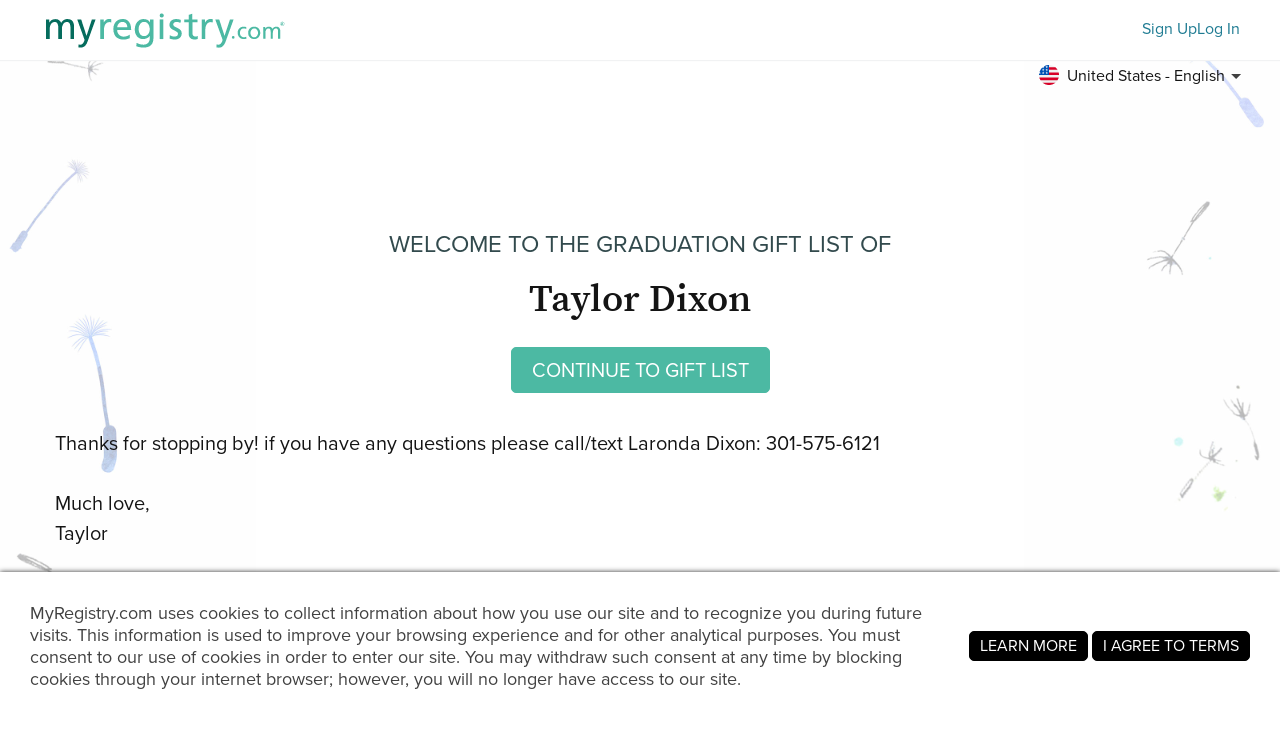

--- FILE ---
content_type: text/html; charset=utf-8
request_url: https://www.myregistry.com/wishlist/taylor-dixon-crownsville-md/3319004
body_size: 21082
content:


<!DOCTYPE html>
<html xmlns="http://www.w3.org/1999/xhtml" class="mr-culture-en-US" lang="en">
<head><title>
	Taylor Dixon's Graduation Gift List
</title><link rel="icon" type="image/png" sizes="16x16" href="/images/icons/favicons/favicon-16x16.png"><link rel="icon" type="image/png" sizes="32x32" href="/images/icons/favicons/favicon-32x32.png"><link rel="icon" type="image/png" sizes="192x192" href="/images/icons/favicons/favicon-192x192.png"><link rel="shortcut icon" href="/images/icons/favicons/favicon.ico"><meta name="theme-color" content="#ffffff"><link rel="canonical" href="https://www.myregistry.com/wishlist/taylor-dixon-crownsville-md/3319004"><meta http-equiv="X-UA-Compatible" content="IE=edge" /><meta name="viewport" content="width=device-width, initial-scale=1, maximum-scale=5" />
<!-- Google Tag Manager -->
<script>(function(w,d,s,l,i){w[l]=w[l]||[];w[l].push({'gtm.start':
new Date().getTime(),event:'gtm.js'});var f=d.getElementsByTagName(s)[0],
j=d.createElement(s),dl=l!='dataLayer'?'&l='+l:'';j.async=true;j.src=
'https://www.googletagmanager.com/gtm.js?id='+i+dl;f.parentNode.insertBefore(j,f);
})(window,document,'script','dataLayer','GTM-W6BQNRG');</script>
<!-- End Google Tag Manager -->

<script src="//c.webtrends-optimize.com/acs/accounts/4737b5e4-dab7-4b73-bec4-4b6f2ca364be/js/wt.js"></script>

    <script type="text/javascript" src="/JavaScriptResourceHandler.ashx?culture=en-US&version=202601191429578695"></script>
    <script src="/ScriptSet/SwdJqueryScripts.js?version=202601191159378700"></script><script src="/ScriptSet/SwdScripts.js?version=202601191159378700"></script><link href="/StyleSet/SwdStyles.css?version=202601191429578695" rel="stylesheet" type="text/css" />
    <script type="application/ld+json">
        {
  "@context": "https://schema.org",
  "@type": "CollectionPage",
  "name": "Taylor Dixon's Gift List",
  "url": "https://www.myregistry.com/wishlist/taylor-dixon-crownsville-md/3319004",
  "audience": {
    "@type": "PeopleAudience",
    "audienceType": [
      "Public"
    ]
  },
  "creator": {
    "@type": "Person",
    "name": "Taylor Dixon",
    "address": {
      "@type": "PostalAddress",
      "addressLocality": "CROWNSVILLE",
      "addressRegion": "MD"
    }
  },
  "mainEntity": {
    "@type": "ItemList",
    "name": "Taylor's Gift List",
    "identifier": "3319004",
    "itemListElement": [
      {
        "@type": "ListItem",
        "position": 1,
        "item": {
          "@type": "Demand",
          "name": "iWALK Portable Apple Watch Charger, 9000mAh Power Bank with Built in Cable, Apple Watch and Phone Charger, Compatible with Apple Watch Series 7/6/Se/5",
          "url": "https://www.myregistry.com/Visitors/Giftlist/PurchaseAssistant.aspx?registryId=3319004&giftid=106990572",
          "eligibleQuantity": {
            "@type": "QuantitativeValue",
            "maxValue": 2,
            "value": 0,
            "unitText": "unit"
          },
          "itemOffered": {
            "@type": "Product",
            "name": "iWALK Portable Apple Watch Charger, 9000mAh Power Bank with Built in Cable, Apple Watch and Phone Charger, Compatible with Apple Watch Series 7/6/Se/5",
            "offers": {
              "@type": "Offer",
              "seller": {
                "@type": "OnlineStore",
                "name": "Amazon"
              },
              "price": 45.99,
              "priceCurrency": "USD",
              "url": "https://www.myregistry.com/GetLink.ashx?giftId=106990572&mr_apsa=1",
              "availability": "https://schema.org/InStock"
            },
            "image": "https://stmr.blob.core.windows.net/users/ids3340k/3349357/GiftImages/893b8264-85d4-475c-acfd-a61f09a9ab49_Large.jpg"
          }
        }
      },
      {
        "@type": "ListItem",
        "position": 2,
        "item": {
          "@type": "Demand",
          "name": "14 Pack Watch Bands Compatible with Apple Watch Band 38mm 40mm 41mm 42mm 44mm 45mm for Women Men, Soft Silicone Waterproof Sport Strap Replacement Wri",
          "url": "https://www.myregistry.com/Visitors/Giftlist/PurchaseAssistant.aspx?registryId=3319004&giftid=106000027",
          "eligibleQuantity": {
            "@type": "QuantitativeValue",
            "maxValue": 1,
            "value": 0,
            "unitText": "unit"
          },
          "itemOffered": {
            "@type": "Product",
            "name": "14 Pack Watch Bands Compatible with Apple Watch Band 38mm 40mm 41mm 42mm 44mm 45mm for Women Men, Soft Silicone Waterproof Sport Strap Replacement Wri",
            "offers": {
              "@type": "Offer",
              "seller": {
                "@type": "OnlineStore",
                "name": "Amazon"
              },
              "price": 22.99,
              "priceCurrency": "USD",
              "url": "https://www.myregistry.com/GetLink.ashx?giftId=106000027&mr_apsa=1",
              "availability": "https://schema.org/InStock"
            },
            "image": "https://stmr.blob.core.windows.net/users/ids3340k/3349357/GiftImages/e71c6200-7dd2-4016-b94c-77589703ad2b_Large.jpg"
          }
        }
      },
      {
        "@type": "ListItem",
        "position": 3,
        "item": {
          "@type": "Demand",
          "name": "GIVENCHY PARIS flat sandals - baby pink | Givenchy US",
          "url": "https://www.myregistry.com/Visitors/Giftlist/PurchaseAssistant.aspx?registryId=3319004&giftid=105694541",
          "eligibleQuantity": {
            "@type": "QuantitativeValue",
            "maxValue": 1,
            "value": 0,
            "unitText": "unit"
          },
          "itemOffered": {
            "@type": "Product",
            "name": "GIVENCHY PARIS flat sandals - baby pink | Givenchy US",
            "offers": {
              "@type": "Offer",
              "seller": {
                "@type": "OnlineStore",
                "name": "givenchy.com"
              },
              "price": 295.00,
              "priceCurrency": "USD",
              "url": "https://www.myregistry.com/GetLink.ashx?giftId=105694541&mr_apsa=1",
              "availability": "https://schema.org/InStock"
            },
            "image": "https://stmr.blob.core.windows.net/users/ids3340k/3349357/GiftImages/0be2679f-d05c-472e-a90c-0d69e7c836e2_Large.jpg",
            "color": "Baby Pink ",
            "size": "37 "
          }
        }
      },
      {
        "@type": "ListItem",
        "position": 4,
        "item": {
          "@type": "Demand",
          "name": "GIVENCHY PARIS flat sandals in rubber",
          "url": "https://www.myregistry.com/Visitors/Giftlist/PurchaseAssistant.aspx?registryId=3319004&giftid=105694521",
          "eligibleQuantity": {
            "@type": "QuantitativeValue",
            "maxValue": 1,
            "value": 1,
            "unitText": "unit"
          },
          "itemOffered": {
            "@type": "Product",
            "name": "GIVENCHY PARIS flat sandals in rubber",
            "offers": {
              "@type": "Offer",
              "seller": {
                "@type": "OnlineStore",
                "name": "givenchy.com"
              },
              "price": 395.00,
              "priceCurrency": "USD",
              "url": "https://www.myregistry.com/GetLink.ashx?giftId=105694521&mr_apsa=1",
              "availability": "https://schema.org/InStock"
            },
            "image": "https://stmr.blob.core.windows.net/users/ids3340k/3349357/GiftImages/3565192b-3a20-4ade-a3c5-b3737fb683f3_Large.jpg",
            "color": "Pink l ",
            "size": "37 "
          }
        }
      },
      {
        "@type": "ListItem",
        "position": 5,
        "item": {
          "@type": "Demand",
          "name": "Cricut Mug Press | Michaels",
          "url": "https://www.myregistry.com/Visitors/Giftlist/PurchaseAssistant.aspx?registryId=3319004&giftid=105455035",
          "eligibleQuantity": {
            "@type": "QuantitativeValue",
            "maxValue": 1,
            "value": 1,
            "unitText": "unit"
          },
          "itemOffered": {
            "@type": "Product",
            "name": "Cricut Mug Press | Michaels",
            "offers": {
              "@type": "Offer",
              "seller": {
                "@type": "OnlineStore",
                "name": "michaels.com"
              },
              "price": 199.00,
              "priceCurrency": "USD",
              "url": "https://www.myregistry.com/GetLink.ashx?giftId=105455035&mr_apsa=1",
              "availability": "https://schema.org/InStock"
            },
            "image": "https://stmr.blob.core.windows.net/users/ids3340k/3349357/GiftImages/ba4b9fb7-e160-478f-9f51-19735fe9108d_Large.jpg"
          }
        }
      },
      {
        "@type": "ListItem",
        "position": 6,
        "item": {
          "@type": "Demand",
          "name": "Crackling Wood Wick Candle Handcrafted with Organic Coconut Wax and Essential Oils (Blue Agave, Standard 8 oz)",
          "url": "https://www.myregistry.com/Visitors/Giftlist/PurchaseAssistant.aspx?registryId=3319004&giftid=104832946",
          "eligibleQuantity": {
            "@type": "QuantitativeValue",
            "maxValue": 1,
            "value": 0,
            "unitText": "unit"
          },
          "itemOffered": {
            "@type": "Product",
            "name": "Crackling Wood Wick Candle Handcrafted with Organic Coconut Wax and Essential Oils (Blue Agave, Standard 8 oz)",
            "offers": {
              "@type": "Offer",
              "seller": {
                "@type": "OnlineStore",
                "name": "Amazon"
              },
              "price": 24.95,
              "priceCurrency": "USD",
              "url": "https://www.myregistry.com/GetLink.ashx?giftId=104832946&mr_apsa=1",
              "availability": "https://schema.org/InStock"
            },
            "image": "https://stmr.blob.core.windows.net/users/ids3340k/3349357/GiftImages/94721f50-a499-4f67-83a4-52ed741c797d_Large.jpg"
          }
        }
      },
      {
        "@type": "ListItem",
        "position": 7,
        "item": {
          "@type": "Demand",
          "name": "Bath & Body Works Multipack Gift Card",
          "url": "https://www.myregistry.com/Visitors/Giftlist/PurchaseAssistant.aspx?registryId=3319004&giftid=104514229",
          "eligibleQuantity": {
            "@type": "QuantitativeValue",
            "maxValue": 1,
            "value": 1,
            "unitText": "unit"
          },
          "itemOffered": {
            "@type": "Product",
            "name": "Bath & Body Works Multipack Gift Card",
            "offers": {
              "@type": "Offer",
              "seller": {
                "@type": "OnlineStore",
                "name": "Amazon"
              },
              "price": 45.00,
              "priceCurrency": "USD",
              "url": "https://www.myregistry.com/GetLink.ashx?giftId=104514229&mr_apsa=1",
              "availability": "https://schema.org/InStock"
            },
            "image": "https://stmr.blob.core.windows.net/users/ids3340k/3349357/GiftImages/c0630a32-30d6-4aff-a061-6e8d77cca1de_Large.jpg"
          }
        }
      },
      {
        "@type": "ListItem",
        "position": 8,
        "item": {
          "@type": "Demand",
          "name": "CHANCHY 4-Pack Compatible with Apple Watch Case 40mm Protective Bumper with Screen Protector, 200 Crystal Diamond Bling Cases Cover for Apple Watch SE",
          "url": "https://www.myregistry.com/Visitors/Giftlist/PurchaseAssistant.aspx?registryId=3319004&giftid=104514227",
          "eligibleQuantity": {
            "@type": "QuantitativeValue",
            "maxValue": 1,
            "value": 1,
            "unitText": "unit"
          },
          "itemOffered": {
            "@type": "Product",
            "name": "CHANCHY 4-Pack Compatible with Apple Watch Case 40mm Protective Bumper with Screen Protector, 200 Crystal Diamond Bling Cases Cover for Apple Watch SE",
            "offers": {
              "@type": "Offer",
              "seller": {
                "@type": "OnlineStore",
                "name": "Amazon"
              },
              "price": 11.04,
              "priceCurrency": "USD",
              "url": "https://www.myregistry.com/GetLink.ashx?giftId=104514227&mr_apsa=1",
              "availability": "https://schema.org/InStock"
            },
            "image": "https://stmr.blob.core.windows.net/users/ids3340k/3349357/GiftImages/a15f2b48-c07f-47f7-a2ce-391140a65635_Large.jpg"
          }
        }
      },
      {
        "@type": "ListItem",
        "position": 9,
        "item": {
          "@type": "Demand",
          "name": "adidas Yeezy Boost 700 MNVN",
          "url": "https://www.myregistry.com/Visitors/Giftlist/PurchaseAssistant.aspx?registryId=3319004&giftid=104421053",
          "eligibleQuantity": {
            "@type": "QuantitativeValue",
            "maxValue": 1,
            "value": 0,
            "unitText": "unit"
          },
          "itemOffered": {
            "@type": "Product",
            "name": "adidas Yeezy Boost 700 MNVN",
            "offers": {
              "@type": "Offer",
              "price": 192.00,
              "priceCurrency": "USD",
              "availability": "https://schema.org/InStock"
            },
            "image": "https://stmr.blob.core.windows.net/users/ids3340k/3349357/GiftImages/2ee3e752-7111-47c6-8cf2-a922aa3df6e2_Large.jpg",
            "color": "MNVN GEODE ",
            "size": "5M "
          }
        }
      },
      {
        "@type": "ListItem",
        "position": 10,
        "item": {
          "@type": "Demand",
          "name": "Yeezy 700 V3 ‘DARK GLOW’ ",
          "url": "https://www.myregistry.com/Visitors/Giftlist/PurchaseAssistant.aspx?registryId=3319004&giftid=104421026",
          "eligibleQuantity": {
            "@type": "QuantitativeValue",
            "maxValue": 1,
            "value": 0,
            "unitText": "unit"
          },
          "itemOffered": {
            "@type": "Product",
            "name": "Yeezy 700 V3 ‘DARK GLOW’ ",
            "offers": {
              "@type": "Offer",
              "price": 280.00,
              "priceCurrency": "USD",
              "availability": "https://schema.org/InStock"
            },
            "image": "https://stmr.blob.core.windows.net/users/ids3340k/3349357/GiftImages/834ad638-b39a-42f7-a323-2557a52a9e89_Large.jpg",
            "color": "Dark Glow ",
            "size": "5M"
          }
        }
      },
      {
        "@type": "ListItem",
        "position": 11,
        "item": {
          "@type": "Demand",
          "name": "No5 Eau De Parfum Spray ",
          "url": "https://www.myregistry.com/Visitors/Giftlist/PurchaseAssistant.aspx?registryId=3319004&giftid=104420979",
          "eligibleQuantity": {
            "@type": "QuantitativeValue",
            "maxValue": 1,
            "value": 0,
            "unitText": "unit"
          },
          "itemOffered": {
            "@type": "Product",
            "name": "No5 Eau De Parfum Spray ",
            "offers": {
              "@type": "Offer",
              "price": 116.00,
              "priceCurrency": "USD",
              "availability": "https://schema.org/InStock"
            },
            "image": "https://stmr.blob.core.windows.net/users/ids3340k/3349357/GiftImages/d0dbd7ad-9128-45e3-b5f3-f04b9900b6ec_Large.jpg",
            "size": "1.7oz"
          }
        }
      },
      {
        "@type": "ListItem",
        "position": 12,
        "item": {
          "@type": "Demand",
          "name": "Perfect Eau de Parfum ",
          "url": "https://www.myregistry.com/Visitors/Giftlist/PurchaseAssistant.aspx?registryId=3319004&giftid=104420959",
          "eligibleQuantity": {
            "@type": "QuantitativeValue",
            "maxValue": 1,
            "value": 0,
            "unitText": "unit"
          },
          "itemOffered": {
            "@type": "Product",
            "name": "Perfect Eau de Parfum ",
            "offers": {
              "@type": "Offer",
              "price": 106.00,
              "priceCurrency": "USD",
              "availability": "https://schema.org/InStock"
            },
            "image": "https://stmr.blob.core.windows.net/users/ids3340k/3349357/GiftImages/44bad688-f2c5-4c75-8bf5-019b9cc81b09_Large.jpg",
            "size": "1.6oz"
          }
        }
      },
      {
        "@type": "ListItem",
        "position": 13,
        "item": {
          "@type": "Demand",
          "name": "COCO MADEMOISELLE Eau de Parfum Spray",
          "url": "https://www.myregistry.com/Visitors/Giftlist/PurchaseAssistant.aspx?registryId=3319004&giftid=104420900",
          "eligibleQuantity": {
            "@type": "QuantitativeValue",
            "maxValue": 1,
            "value": 0,
            "unitText": "unit"
          },
          "itemOffered": {
            "@type": "Product",
            "name": "COCO MADEMOISELLE Eau de Parfum Spray",
            "offers": {
              "@type": "Offer",
              "price": 116.00,
              "priceCurrency": "USD",
              "availability": "https://schema.org/InStock"
            },
            "image": "https://stmr.blob.core.windows.net/users/ids3340k/3349357/GiftImages/92b31093-6161-490b-a4da-2ba3754e2fdc_Large.jpg",
            "size": "1.7oz"
          }
        }
      },
      {
        "@type": "ListItem",
        "position": 14,
        "item": {
          "@type": "Demand",
          "name": "Miss Dior Eau De Parfum ",
          "url": "https://www.myregistry.com/Visitors/Giftlist/PurchaseAssistant.aspx?registryId=3319004&giftid=104420870",
          "eligibleQuantity": {
            "@type": "QuantitativeValue",
            "maxValue": 1,
            "value": 0,
            "unitText": "unit"
          },
          "itemOffered": {
            "@type": "Product",
            "name": "Miss Dior Eau De Parfum ",
            "offers": {
              "@type": "Offer",
              "price": 118.00,
              "priceCurrency": "USD",
              "availability": "https://schema.org/InStock"
            },
            "image": "https://stmr.blob.core.windows.net/users/ids3340k/3349357/GiftImages/ec800a7c-b802-44e3-9efa-e2856b4af0d8_Large.jpg",
            "size": "1.7oz "
          }
        }
      },
      {
        "@type": "ListItem",
        "position": 15,
        "item": {
          "@type": "Demand",
          "name": "Eilish Eau de Parfum",
          "url": "https://www.myregistry.com/Visitors/Giftlist/PurchaseAssistant.aspx?registryId=3319004&giftid=104420717",
          "eligibleQuantity": {
            "@type": "QuantitativeValue",
            "maxValue": 1,
            "value": 1,
            "unitText": "unit"
          },
          "itemOffered": {
            "@type": "Product",
            "name": "Eilish Eau de Parfum",
            "offers": {
              "@type": "Offer",
              "price": 58.00,
              "priceCurrency": "USD",
              "availability": "https://schema.org/InStock"
            },
            "image": "https://stmr.blob.core.windows.net/users/ids3340k/3349357/GiftImages/579c6a25-05a9-4e80-9a0a-4c321d0127c6_Large.jpg",
            "size": "1.7oz "
          }
        }
      },
      {
        "@type": "ListItem",
        "position": 16,
        "item": {
          "@type": "Demand",
          "name": "Apple MagSafe Battery Pack - Portable Charger with Fast Charging Capability, Power Bank Compatible with iPhone",
          "url": "https://www.myregistry.com/Visitors/Giftlist/PurchaseAssistant.aspx?registryId=3319004&giftid=104342463",
          "eligibleQuantity": {
            "@type": "QuantitativeValue",
            "maxValue": 1,
            "value": 0,
            "unitText": "unit"
          },
          "itemOffered": {
            "@type": "Product",
            "name": "Apple MagSafe Battery Pack - Portable Charger with Fast Charging Capability, Power Bank Compatible with iPhone",
            "offers": {
              "@type": "Offer",
              "seller": {
                "@type": "OnlineStore",
                "name": "Amazon"
              },
              "price": 84.00,
              "priceCurrency": "USD",
              "url": "https://www.myregistry.com/GetLink.ashx?giftId=104342463&mr_apsa=1",
              "availability": "https://schema.org/InStock"
            },
            "image": "https://stmr.blob.core.windows.net/users/ids3340k/3349357/GiftImages/5613d014-0ec5-47fe-8c71-53ae6634fd00_Large.jpg"
          }
        }
      },
      {
        "@type": "ListItem",
        "position": 17,
        "item": {
          "@type": "Demand",
          "name": "Buy AirPods (3rd generation) - Apple",
          "url": "https://www.myregistry.com/Visitors/Giftlist/PurchaseAssistant.aspx?registryId=3319004&giftid=104204285",
          "eligibleQuantity": {
            "@type": "QuantitativeValue",
            "maxValue": 1,
            "value": 0,
            "unitText": "unit"
          },
          "itemOffered": {
            "@type": "Product",
            "name": "Buy AirPods (3rd generation) - Apple",
            "offers": {
              "@type": "Offer",
              "seller": {
                "@type": "OnlineStore",
                "name": "apple.com"
              },
              "price": 179.00,
              "priceCurrency": "USD",
              "url": "https://www.myregistry.com/GetLink.ashx?giftId=104204285&mr_apsa=1",
              "availability": "https://schema.org/InStock"
            },
            "image": "https://stmr.blob.core.windows.net/users/ids3340k/3349357/GiftImages/59cacfaa-d73b-48ff-b7e9-4caa856f4b42_Large.jpg"
          }
        }
      },
      {
        "@type": "ListItem",
        "position": 18,
        "item": {
          "@type": "Demand",
          "name": "Mon Petit Name Necklace - Silver - Oak & Luna",
          "url": "https://www.myregistry.com/Visitors/Giftlist/PurchaseAssistant.aspx?registryId=3319004&giftid=104203887",
          "eligibleQuantity": {
            "@type": "QuantitativeValue",
            "maxValue": 1,
            "value": 0,
            "unitText": "unit"
          },
          "itemOffered": {
            "@type": "Product",
            "name": "Mon Petit Name Necklace - Silver - Oak & Luna",
            "offers": {
              "@type": "Offer",
              "seller": {
                "@type": "OnlineStore",
                "name": "oakandluna.com"
              },
              "price": 85.00,
              "priceCurrency": "USD",
              "url": "https://www.myregistry.com/GetLink.ashx?giftId=104203887&mr_apsa=1",
              "availability": "https://schema.org/InStock"
            },
            "image": "https://stmr.blob.core.windows.net/users/ids3340k/3349357/GiftImages/7348dbd5-d983-46d7-a48f-757c85580e02_Large.jpg",
            "color": "Silver ",
            "size": "16\"-18\""
          }
        }
      },
      {
        "@type": "ListItem",
        "position": 19,
        "item": {
          "@type": "Demand",
          "name": "Sugar Thrillz Faux Fur Plush Weekender Bag - Pink – Dolls Kill",
          "url": "https://www.myregistry.com/Visitors/Giftlist/PurchaseAssistant.aspx?registryId=3319004&giftid=104114495",
          "eligibleQuantity": {
            "@type": "QuantitativeValue",
            "maxValue": 1,
            "value": 1,
            "unitText": "unit"
          },
          "itemOffered": {
            "@type": "Product",
            "name": "Sugar Thrillz Faux Fur Plush Weekender Bag - Pink – Dolls Kill",
            "offers": {
              "@type": "Offer",
              "seller": {
                "@type": "OnlineStore",
                "name": "www.dollskill.com"
              },
              "price": 50.00,
              "priceCurrency": "USD",
              "url": "https://www.myregistry.com/GetLink.ashx?giftId=104114495&mr_apsa=1",
              "availability": "https://schema.org/InStock"
            },
            "image": "https://stmr.blob.core.windows.net/users/ids3340k/3349357/GiftImages/d802495c-4958-4ccc-8563-a4f9267c9660_Large.jpg",
            "color": "HOT PINK ",
            "size": "OS"
          }
        }
      },
      {
        "@type": "ListItem",
        "position": 20,
        "item": {
          "@type": "Demand",
          "name": "Pink Assorted Binder Clips, Paper Clips, Push Pins Sets, Durable and Rustproof, Paper Clips Sets for Files, Papers, Home Supplies, 72 PCS in Total (Ro",
          "url": "https://www.myregistry.com/Visitors/Giftlist/PurchaseAssistant.aspx?registryId=3319004&giftid=103952065",
          "eligibleQuantity": {
            "@type": "QuantitativeValue",
            "maxValue": 1,
            "value": 1,
            "unitText": "unit"
          },
          "itemOffered": {
            "@type": "Product",
            "name": "Pink Assorted Binder Clips, Paper Clips, Push Pins Sets, Durable and Rustproof, Paper Clips Sets for Files, Papers, Home Supplies, 72 PCS in Total (Ro",
            "offers": {
              "@type": "Offer",
              "seller": {
                "@type": "OnlineStore",
                "name": "Amazon"
              },
              "price": 6.99,
              "priceCurrency": "USD",
              "url": "https://www.myregistry.com/GetLink.ashx?giftId=103952065&mr_apsa=1",
              "availability": "https://schema.org/InStock"
            },
            "image": "https://stmr.blob.core.windows.net/users/ids3340k/3349357/GiftImages/e8bd32d6-d264-4637-8647-fff95bf3107a_Large.jpg"
          }
        }
      },
      {
        "@type": "ListItem",
        "position": 21,
        "item": {
          "@type": "Demand",
          "name": "Gibot Butane Torch,Kitchen Torch Cooking Torch Creme Brulee Torch, Refillable Adjustable Flame Lighter with Safety Lock for DIY, Creme, Brulee, BBQ an",
          "url": "https://www.myregistry.com/Visitors/Giftlist/PurchaseAssistant.aspx?registryId=3319004&giftid=102795628",
          "eligibleQuantity": {
            "@type": "QuantitativeValue",
            "maxValue": 1,
            "value": 1,
            "unitText": "unit"
          },
          "itemOffered": {
            "@type": "Product",
            "name": "Gibot Butane Torch,Kitchen Torch Cooking Torch Creme Brulee Torch, Refillable Adjustable Flame Lighter with Safety Lock for DIY, Creme, Brulee, BBQ an",
            "offers": {
              "@type": "Offer",
              "seller": {
                "@type": "OnlineStore",
                "name": "Amazon"
              },
              "price": 15.99,
              "priceCurrency": "USD",
              "url": "https://www.myregistry.com/GetLink.ashx?giftId=102795628&mr_apsa=1",
              "availability": "https://schema.org/InStock"
            },
            "image": "https://stmr.blob.core.windows.net/users/ids3340k/3349357/GiftImages/8c883686-7f8c-4f89-93b8-64a4051cfa64_Large.jpg"
          }
        }
      },
      {
        "@type": "ListItem",
        "position": 22,
        "item": {
          "@type": "Demand",
          "name": "Silicone Baking Mat, Katbite Large Baking Mat Set of 3-2 Half Sheets Mats (11 5/8\" x 16 1/2\") 1 Quarter Baking Sheets, Reusable & Nonstick Bakeware Ma",
          "url": "https://www.myregistry.com/Visitors/Giftlist/PurchaseAssistant.aspx?registryId=3319004&giftid=102271747",
          "eligibleQuantity": {
            "@type": "QuantitativeValue",
            "maxValue": 1,
            "value": 1,
            "unitText": "unit"
          },
          "itemOffered": {
            "@type": "Product",
            "name": "Silicone Baking Mat, Katbite Large Baking Mat Set of 3-2 Half Sheets Mats (11 5/8\" x 16 1/2\") 1 Quarter Baking Sheets, Reusable & Nonstick Bakeware Ma",
            "offers": {
              "@type": "Offer",
              "seller": {
                "@type": "OnlineStore",
                "name": "Amazon"
              },
              "price": 14.85,
              "priceCurrency": "USD",
              "url": "https://www.myregistry.com/GetLink.ashx?giftId=102271747&mr_apsa=1",
              "availability": "https://schema.org/InStock"
            },
            "image": "https://stmr.blob.core.windows.net/users/ids3340k/3349357/GiftImages/c96b775e-e9f5-47fb-8541-23d23c66f314_Large.jpg"
          }
        }
      },
      {
        "@type": "ListItem",
        "position": 23,
        "item": {
          "@type": "Demand",
          "name": "Perfectione Roses Luxury Preserved Roses in a Box, Dusty Rose Real Roses That Last 2 to 3 Years Birthday Mothers Day Valentines Day Gifts for Her",
          "url": "https://www.myregistry.com/Visitors/Giftlist/PurchaseAssistant.aspx?registryId=3319004&giftid=101975658",
          "eligibleQuantity": {
            "@type": "QuantitativeValue",
            "maxValue": 1,
            "value": 1,
            "unitText": "unit"
          },
          "itemOffered": {
            "@type": "Product",
            "name": "Perfectione Roses Luxury Preserved Roses in a Box, Dusty Rose Real Roses That Last 2 to 3 Years Birthday Mothers Day Valentines Day Gifts for Her",
            "offers": {
              "@type": "Offer",
              "seller": {
                "@type": "OnlineStore",
                "name": "Amazon"
              },
              "price": 89.99,
              "priceCurrency": "USD",
              "url": "https://www.myregistry.com/GetLink.ashx?giftId=101975658&mr_apsa=1",
              "availability": "https://schema.org/InStock"
            },
            "image": "https://stmr.blob.core.windows.net/users/ids3340k/3349357/GiftImages/52ba9b6a-55a4-472a-a74d-b59f2451bcf6_Large.jpg"
          }
        }
      },
      {
        "@type": "ListItem",
        "position": 24,
        "item": {
          "@type": "Demand",
          "name": "Amazon.com Gift Card in a Premium Gift Box",
          "url": "https://www.myregistry.com/Visitors/Giftlist/PurchaseAssistant.aspx?registryId=3319004&giftid=101975657",
          "eligibleQuantity": {
            "@type": "QuantitativeValue",
            "maxValue": 1,
            "value": 1,
            "unitText": "unit"
          },
          "itemOffered": {
            "@type": "Product",
            "name": "Amazon.com Gift Card in a Premium Gift Box",
            "offers": {
              "@type": "Offer",
              "seller": {
                "@type": "OnlineStore",
                "name": "Amazon"
              },
              "price": 50.00,
              "priceCurrency": "USD",
              "url": "https://www.myregistry.com/GetLink.ashx?giftId=101975657&mr_apsa=1",
              "availability": "https://schema.org/InStock"
            },
            "image": "https://stmr.blob.core.windows.net/users/ids3340k/3349357/GiftImages/99c3d785-2a8d-4094-8ea0-aaf8dc78c777_Large.jpg"
          }
        }
      },
      {
        "@type": "ListItem",
        "position": 25,
        "item": {
          "@type": "Demand",
          "name": "V-MORO Beaded Bracelet Compatible with 41mm/40mm Series 8/7/6 Apple Watch Bands Natural Pearl Beads Fashion Handmade Elastic Stretch Strap for iWatch ",
          "url": "https://www.myregistry.com/Visitors/Giftlist/PurchaseAssistant.aspx?registryId=3319004&giftid=101975656",
          "eligibleQuantity": {
            "@type": "QuantitativeValue",
            "maxValue": 1,
            "value": 1,
            "unitText": "unit"
          },
          "itemOffered": {
            "@type": "Product",
            "name": "V-MORO Beaded Bracelet Compatible with 41mm/40mm Series 8/7/6 Apple Watch Bands Natural Pearl Beads Fashion Handmade Elastic Stretch Strap for iWatch ",
            "offers": {
              "@type": "Offer",
              "seller": {
                "@type": "OnlineStore",
                "name": "Amazon"
              },
              "price": 15.99,
              "priceCurrency": "USD",
              "url": "https://www.myregistry.com/GetLink.ashx?giftId=101975656&mr_apsa=1",
              "availability": "https://schema.org/InStock"
            },
            "image": "https://stmr.blob.core.windows.net/users/ids3340k/3349357/GiftImages/11c6d8a4-1f19-4516-ad91-a8d05f0c8c86_Large.jpg"
          }
        }
      },
      {
        "@type": "ListItem",
        "position": 26,
        "item": {
          "@type": "Demand",
          "name": "Candle Snuffer, Wick Trimmer & Wick Dipper, 3 in 1 Stainless Steel Candle Accessory Gift Pack Box with Storage Bag for Family Candle Lovers, Rose Gold",
          "url": "https://www.myregistry.com/Visitors/Giftlist/PurchaseAssistant.aspx?registryId=3319004&giftid=101975653",
          "eligibleQuantity": {
            "@type": "QuantitativeValue",
            "maxValue": 1,
            "value": 1,
            "unitText": "unit"
          },
          "itemOffered": {
            "@type": "Product",
            "name": "Candle Snuffer, Wick Trimmer & Wick Dipper, 3 in 1 Stainless Steel Candle Accessory Gift Pack Box with Storage Bag for Family Candle Lovers, Rose Gold",
            "offers": {
              "@type": "Offer",
              "seller": {
                "@type": "OnlineStore",
                "name": "Amazon"
              },
              "price": 13.99,
              "priceCurrency": "USD",
              "url": "https://www.myregistry.com/GetLink.ashx?giftId=101975653&mr_apsa=1",
              "availability": "https://schema.org/InStock"
            },
            "image": "https://stmr.blob.core.windows.net/users/ids3340k/3349357/GiftImages/e05eb3b3-bdf2-4c51-aa50-e4217e1bff87_Large.jpg"
          }
        }
      },
      {
        "@type": "ListItem",
        "position": 27,
        "item": {
          "@type": "Demand",
          "name": "Fullplus Bathroom Organizer Multi-Functional Acrylic Vanity Tray Corner Shelf for Makeup Cosmetic",
          "url": "https://www.myregistry.com/Visitors/Giftlist/PurchaseAssistant.aspx?registryId=3319004&giftid=101975652",
          "eligibleQuantity": {
            "@type": "QuantitativeValue",
            "maxValue": 1,
            "value": 1,
            "unitText": "unit"
          },
          "itemOffered": {
            "@type": "Product",
            "name": "Fullplus Bathroom Organizer Multi-Functional Acrylic Vanity Tray Corner Shelf for Makeup Cosmetic",
            "offers": {
              "@type": "Offer",
              "seller": {
                "@type": "OnlineStore",
                "name": "Amazon"
              },
              "price": 27.99,
              "priceCurrency": "USD",
              "url": "https://www.myregistry.com/GetLink.ashx?giftId=101975652&mr_apsa=1",
              "availability": "https://schema.org/InStock"
            },
            "image": "https://stmr.blob.core.windows.net/users/ids3340k/3349357/GiftImages/f0b15399-d197-4692-b407-1df33ede11ee_Large.jpg"
          }
        }
      },
      {
        "@type": "ListItem",
        "position": 28,
        "item": {
          "@type": "Demand",
          "name": "AhaStyle 3 Pack Cord Holders for Desk, Strong Adhesive Cord Keeper Cable Clips Organnizer for Organizing USB Cable/Power Cord/Wire Home Office and Car",
          "url": "https://www.myregistry.com/Visitors/Giftlist/PurchaseAssistant.aspx?registryId=3319004&giftid=101870128",
          "eligibleQuantity": {
            "@type": "QuantitativeValue",
            "maxValue": 1,
            "value": 1,
            "unitText": "unit"
          },
          "itemOffered": {
            "@type": "Product",
            "name": "AhaStyle 3 Pack Cord Holders for Desk, Strong Adhesive Cord Keeper Cable Clips Organnizer for Organizing USB Cable/Power Cord/Wire Home Office and Car",
            "offers": {
              "@type": "Offer",
              "seller": {
                "@type": "OnlineStore",
                "name": "Amazon"
              },
              "price": 7.99,
              "priceCurrency": "USD",
              "url": "https://www.myregistry.com/GetLink.ashx?giftId=101870128&mr_apsa=1",
              "availability": "https://schema.org/InStock"
            },
            "image": "https://stmr.blob.core.windows.net/users/ids3340k/3349357/GiftImages/c287e007-885d-470d-95f6-339dd2dfd1e1_Large.jpg"
          }
        }
      },
      {
        "@type": "ListItem",
        "position": 29,
        "item": {
          "@type": "Demand",
          "name": "ecozoi Extra Large Bamboo Cutting Board with 4 Bamboo Drawer Organizer Trays, Kitchen Cutting Boards, Chopping Boards, Butcher Block | Ergonomic Cutti",
          "url": "https://www.myregistry.com/Visitors/Giftlist/PurchaseAssistant.aspx?registryId=3319004&giftid=101870127",
          "eligibleQuantity": {
            "@type": "QuantitativeValue",
            "maxValue": 1,
            "value": 1,
            "unitText": "unit"
          },
          "itemOffered": {
            "@type": "Product",
            "name": "ecozoi Extra Large Bamboo Cutting Board with 4 Bamboo Drawer Organizer Trays, Kitchen Cutting Boards, Chopping Boards, Butcher Block | Ergonomic Cutti",
            "offers": {
              "@type": "Offer",
              "seller": {
                "@type": "OnlineStore",
                "name": "Amazon"
              },
              "price": 44.95,
              "priceCurrency": "USD",
              "url": "https://www.myregistry.com/GetLink.ashx?giftId=101870127&mr_apsa=1",
              "availability": "https://schema.org/InStock"
            },
            "image": "https://stmr.blob.core.windows.net/users/ids3340k/3349357/GiftImages/94d91ac7-7454-4620-ba88-506279c06e77_Large.jpg"
          }
        }
      },
      {
        "@type": "ListItem",
        "position": 30,
        "item": {
          "@type": "Demand",
          "name": "Misto Brushed Aluminum Oil Sprayer, Silver",
          "url": "https://www.myregistry.com/Visitors/Giftlist/PurchaseAssistant.aspx?registryId=3319004&giftid=101870125",
          "eligibleQuantity": {
            "@type": "QuantitativeValue",
            "maxValue": 1,
            "value": 1,
            "unitText": "unit"
          },
          "itemOffered": {
            "@type": "Product",
            "name": "Misto Brushed Aluminum Oil Sprayer, Silver",
            "offers": {
              "@type": "Offer",
              "seller": {
                "@type": "OnlineStore",
                "name": "Amazon"
              },
              "price": 12.99,
              "priceCurrency": "USD",
              "url": "https://www.myregistry.com/GetLink.ashx?giftId=101870125&mr_apsa=1",
              "availability": "https://schema.org/InStock"
            },
            "image": "https://stmr.blob.core.windows.net/users/ids3340k/3349357/GiftImages/b3c5d388-b1c8-4da2-93f4-d4c01886bb59_Large.jpg"
          }
        }
      },
      {
        "@type": "ListItem",
        "position": 31,
        "item": {
          "@type": "Demand",
          "name": "Hotpop Macaron Baking Kit Cup Set (17pcs) – 2 Half Size Macaron Silicone Mold Baking Mats Tray Set Kitchen Pastry Mat - Macaroon Making Supplies - 8 P",
          "url": "https://www.myregistry.com/Visitors/Giftlist/PurchaseAssistant.aspx?registryId=3319004&giftid=101870123",
          "eligibleQuantity": {
            "@type": "QuantitativeValue",
            "maxValue": 1,
            "value": 1,
            "unitText": "unit"
          },
          "itemOffered": {
            "@type": "Product",
            "name": "Hotpop Macaron Baking Kit Cup Set (17pcs) – 2 Half Size Macaron Silicone Mold Baking Mats Tray Set Kitchen Pastry Mat - Macaroon Making Supplies - 8 P",
            "offers": {
              "@type": "Offer",
              "seller": {
                "@type": "OnlineStore",
                "name": "Amazon"
              },
              "price": 16.99,
              "priceCurrency": "USD",
              "url": "https://www.myregistry.com/GetLink.ashx?giftId=101870123&mr_apsa=1",
              "availability": "https://schema.org/InStock"
            },
            "image": "https://stmr.blob.core.windows.net/users/ids3340k/3349357/GiftImages/fe48958a-4df2-4177-907e-12d13abc3539_Large.jpg"
          }
        }
      },
      {
        "@type": "ListItem",
        "position": 32,
        "item": {
          "@type": "Demand",
          "name": "The Vault Graduate and Adulting Keepsake Box – Savor",
          "url": "https://www.myregistry.com/Visitors/Giftlist/PurchaseAssistant.aspx?registryId=3319004&giftid=101676175",
          "eligibleQuantity": {
            "@type": "QuantitativeValue",
            "maxValue": 1,
            "value": 0,
            "unitText": "unit"
          },
          "itemOffered": {
            "@type": "Product",
            "name": "The Vault Graduate and Adulting Keepsake Box – Savor",
            "offers": {
              "@type": "Offer",
              "seller": {
                "@type": "OnlineStore",
                "name": "savor.us"
              },
              "price": 60.00,
              "priceCurrency": "USD",
              "url": "https://www.myregistry.com/GetLink.ashx?giftId=101676175&mr_apsa=1",
              "availability": "https://schema.org/InStock"
            },
            "image": "https://stmr.blob.core.windows.net/users/ids3340k/3349357/GiftImages/9380bd1f-79e7-436e-a499-491de3918d50_Large.jpg",
            "color": "Slate "
          }
        }
      },
      {
        "@type": "ListItem",
        "position": 33,
        "item": {
          "@type": "Demand",
          "name": "NoCry Cut Resistant Gloves - Ambidextrous, Food Grade, High Performance Level 5 Protection. Size Large, Complimentary Ebook Included",
          "url": "https://www.myregistry.com/Visitors/Giftlist/PurchaseAssistant.aspx?registryId=3319004&giftid=101664318",
          "eligibleQuantity": {
            "@type": "QuantitativeValue",
            "maxValue": 1,
            "value": 1,
            "unitText": "unit"
          },
          "itemOffered": {
            "@type": "Product",
            "name": "NoCry Cut Resistant Gloves - Ambidextrous, Food Grade, High Performance Level 5 Protection. Size Large, Complimentary Ebook Included",
            "offers": {
              "@type": "Offer",
              "seller": {
                "@type": "OnlineStore",
                "name": "Amazon"
              },
              "price": 11.49,
              "priceCurrency": "USD",
              "url": "https://www.myregistry.com/GetLink.ashx?giftId=101664318&mr_apsa=1",
              "availability": "https://schema.org/InStock"
            },
            "image": "https://stmr.blob.core.windows.net/users/ids3340k/3349357/GiftImages/38f53a8b-011f-48eb-985e-e24341c24ed9_Large.jpg"
          }
        }
      },
      {
        "@type": "ListItem",
        "position": 34,
        "item": {
          "@type": "Demand",
          "name": "BEWISHOME Large Jewelry Box 5 Tier Jewelry Organizer with Lock Mirror for Women Girls Jewelry Boxes for Necklace, Rings, Earrings, Watches Grey SSH79H",
          "url": "https://www.myregistry.com/Visitors/Giftlist/PurchaseAssistant.aspx?registryId=3319004&giftid=101664316",
          "eligibleQuantity": {
            "@type": "QuantitativeValue",
            "maxValue": 1,
            "value": 1,
            "unitText": "unit"
          },
          "itemOffered": {
            "@type": "Product",
            "name": "BEWISHOME Large Jewelry Box 5 Tier Jewelry Organizer with Lock Mirror for Women Girls Jewelry Boxes for Necklace, Rings, Earrings, Watches Grey SSH79H",
            "offers": {
              "@type": "Offer",
              "seller": {
                "@type": "OnlineStore",
                "name": "Amazon"
              },
              "price": 48.99,
              "priceCurrency": "USD",
              "url": "https://www.myregistry.com/GetLink.ashx?giftId=101664316&mr_apsa=1",
              "availability": "https://schema.org/InStock"
            },
            "image": "https://stmr.blob.core.windows.net/users/ids3340k/3349357/GiftImages/d20d0368-5b04-4d56-92d6-a6efea5acd3b_Large.jpg"
          }
        }
      },
      {
        "@type": "ListItem",
        "position": 35,
        "item": {
          "@type": "Demand",
          "name": "13-inch MacBook Pro - Space Gray - Education - Apple",
          "url": "https://www.myregistry.com/Visitors/Giftlist/PurchaseAssistant.aspx?registryId=3319004&giftid=101551772",
          "eligibleQuantity": {
            "@type": "QuantitativeValue",
            "maxValue": 1,
            "value": 0,
            "unitText": "unit"
          },
          "itemOffered": {
            "@type": "Product",
            "name": "13-inch MacBook Pro - Space Gray - Education - Apple",
            "offers": {
              "@type": "Offer",
              "seller": {
                "@type": "OnlineStore",
                "name": "apple.com"
              },
              "price": 1199.00,
              "priceCurrency": "USD",
              "url": "https://www.myregistry.com/GetLink.ashx?giftId=101551772&mr_apsa=1",
              "availability": "https://schema.org/InStock"
            },
            "image": "https://stmr.blob.core.windows.net/users/ids3340k/3349357/GiftImages/d1bbcaf6-5a0c-4374-ae7e-1fa707826a8d_Large.jpg",
            "color": "Space Grey or Grey"
          }
        }
      },
      {
        "@type": "ListItem",
        "position": 36,
        "item": {
          "@type": "Demand",
          "name": "Undated Weekly Planner Pad – 52 Sheets Daily To Do List Notepad, Habit Tracker, Academic Planner Notebook, Daily Work Planner and Business - Gift Idea",
          "url": "https://www.myregistry.com/Visitors/Giftlist/PurchaseAssistant.aspx?registryId=3319004&giftid=101543938",
          "eligibleQuantity": {
            "@type": "QuantitativeValue",
            "maxValue": 1,
            "value": 1,
            "unitText": "unit"
          },
          "itemOffered": {
            "@type": "Product",
            "name": "Undated Weekly Planner Pad – 52 Sheets Daily To Do List Notepad, Habit Tracker, Academic Planner Notebook, Daily Work Planner and Business - Gift Idea",
            "offers": {
              "@type": "Offer",
              "seller": {
                "@type": "OnlineStore",
                "name": "Amazon"
              },
              "price": 13.95,
              "priceCurrency": "USD",
              "url": "https://www.myregistry.com/GetLink.ashx?giftId=101543938&mr_apsa=1",
              "availability": "https://schema.org/InStock"
            },
            "image": "https://stmr.blob.core.windows.net/users/ids3340k/3349357/GiftImages/332428d8-d5fe-44e8-b0f1-8784fac5204f_Large.jpg"
          }
        }
      },
      {
        "@type": "ListItem",
        "position": 37,
        "item": {
          "@type": "Demand",
          "name": "ODISTAR Desktop Vacuum Cleaner",
          "url": "https://www.myregistry.com/Visitors/Giftlist/PurchaseAssistant.aspx?registryId=3319004&giftid=101436596",
          "eligibleQuantity": {
            "@type": "QuantitativeValue",
            "maxValue": 1,
            "value": 1,
            "unitText": "unit"
          },
          "itemOffered": {
            "@type": "Product",
            "name": "ODISTAR Desktop Vacuum Cleaner",
            "offers": {
              "@type": "Offer",
              "seller": {
                "@type": "OnlineStore",
                "name": "Amazon"
              },
              "price": 13.98,
              "priceCurrency": "USD",
              "url": "https://www.myregistry.com/GetLink.ashx?giftId=101436596&mr_apsa=1",
              "availability": "https://schema.org/InStock"
            },
            "image": "https://stmr.blob.core.windows.net/users/ids3340k/3349357/GiftImages/b6b78c54-7b47-4f52-bbb7-8cfb20f62376_Large.jpg"
          }
        }
      },
      {
        "@type": "ListItem",
        "position": 38,
        "item": {
          "@type": "Demand",
          "name": "52 LED Closet Lights Motion Sensor Rechargeable Under Cabinet Lights, Wireless LED Under Cabinet Lig",
          "url": "https://www.myregistry.com/Visitors/Giftlist/PurchaseAssistant.aspx?registryId=3319004&giftid=101436544",
          "eligibleQuantity": {
            "@type": "QuantitativeValue",
            "maxValue": 1,
            "value": 0,
            "unitText": "unit"
          },
          "itemOffered": {
            "@type": "Product",
            "name": "52 LED Closet Lights Motion Sensor Rechargeable Under Cabinet Lights, Wireless LED Under Cabinet Lig",
            "offers": {
              "@type": "Offer",
              "seller": {
                "@type": "OnlineStore",
                "name": "Amazon"
              },
              "price": 32.99,
              "priceCurrency": "USD",
              "url": "https://www.myregistry.com/GetLink.ashx?giftId=101436544&mr_apsa=1",
              "availability": "https://schema.org/InStock"
            },
            "image": "https://stmr.blob.core.windows.net/users/ids3340k/3349357/GiftImages/cee69a99-8d9d-40db-ad1c-bba42af55176_Large.jpg"
          }
        }
      },
      {
        "@type": "ListItem",
        "position": 39,
        "item": {
          "@type": "Demand",
          "name": "Apple TV 4K 32GB (2nd Generation) (Latest Model) - Black",
          "url": "https://www.myregistry.com/Visitors/Giftlist/PurchaseAssistant.aspx?registryId=3319004&giftid=101421941",
          "eligibleQuantity": {
            "@type": "QuantitativeValue",
            "maxValue": 1,
            "value": 0,
            "unitText": "unit"
          },
          "itemOffered": {
            "@type": "Product",
            "name": "Apple TV 4K 32GB (2nd Generation) (Latest Model) - Black",
            "offers": {
              "@type": "Offer",
              "seller": {
                "@type": "OnlineStore",
                "name": "Best Buy"
              },
              "price": 179.99,
              "priceCurrency": "USD",
              "url": "https://www.myregistry.com/GetLink.ashx?giftId=101421941&mr_apsa=1",
              "availability": "https://schema.org/InStock"
            },
            "image": "https://stmr.blob.core.windows.net/users/ids3340k/3349357/GiftImages/56a7ae1b-4b33-45ee-b3e9-127896076f58_Large.jpg",
            "color": "Black ",
            "size": "32 or 64GB "
          }
        }
      },
      {
        "@type": "ListItem",
        "position": 40,
        "item": {
          "@type": "Demand",
          "name": "Caramel Cream Soda 3-Wick Candle | Bath & Body Works",
          "url": "https://www.myregistry.com/Visitors/Giftlist/PurchaseAssistant.aspx?registryId=3319004&giftid=101393082",
          "eligibleQuantity": {
            "@type": "QuantitativeValue",
            "maxValue": 1,
            "value": 1,
            "unitText": "unit"
          },
          "itemOffered": {
            "@type": "Product",
            "name": "Caramel Cream Soda 3-Wick Candle | Bath & Body Works",
            "offers": {
              "@type": "Offer",
              "seller": {
                "@type": "OnlineStore",
                "name": "bathandbodyworks.com"
              },
              "price": 24.50,
              "priceCurrency": "USD",
              "url": "https://www.myregistry.com/GetLink.ashx?giftId=101393082&mr_apsa=1",
              "availability": "https://schema.org/InStock"
            },
            "image": "https://stmr.blob.core.windows.net/users/ids3340k/3349357/GiftImages/514fad69-e429-4b6f-932d-487f32cecf37_Large.jpg"
          }
        }
      },
      {
        "@type": "ListItem",
        "position": 41,
        "item": {
          "@type": "Demand",
          "name": "Swarovski Infinity necklace, Heart, White, Mixed metal finish | Swarovski",
          "url": "https://www.myregistry.com/Visitors/Giftlist/PurchaseAssistant.aspx?registryId=3319004&giftid=101392712",
          "eligibleQuantity": {
            "@type": "QuantitativeValue",
            "maxValue": 1,
            "value": 1,
            "unitText": "unit"
          },
          "itemOffered": {
            "@type": "Product",
            "name": "Swarovski Infinity necklace, Heart, White, Mixed metal finish | Swarovski",
            "offers": {
              "@type": "Offer",
              "seller": {
                "@type": "OnlineStore",
                "name": "swarovski.com"
              },
              "price": 125.00,
              "priceCurrency": "USD",
              "url": "https://www.myregistry.com/GetLink.ashx?giftId=101392712&mr_apsa=1",
              "availability": "https://schema.org/InStock"
            },
            "image": "https://stmr.blob.core.windows.net/users/ids3340k/3349357/GiftImages/8e0ab153-ec67-4135-af51-a73055fe2ecf_Large.jpg",
            "size": "16"
          }
        }
      },
      {
        "@type": "ListItem",
        "position": 42,
        "item": {
          "@type": "Demand",
          "name": "Tennis Deluxe bracelet, Round cut, White, Rhodium plated | Swarovski",
          "url": "https://www.myregistry.com/Visitors/Giftlist/PurchaseAssistant.aspx?registryId=3319004&giftid=101392667",
          "eligibleQuantity": {
            "@type": "QuantitativeValue",
            "maxValue": 1,
            "value": 0,
            "unitText": "unit"
          },
          "itemOffered": {
            "@type": "Product",
            "name": "Tennis Deluxe bracelet, Round cut, White, Rhodium plated | Swarovski",
            "offers": {
              "@type": "Offer",
              "seller": {
                "@type": "OnlineStore",
                "name": "swarovski.com"
              },
              "price": 185.00,
              "priceCurrency": "USD",
              "url": "https://www.myregistry.com/GetLink.ashx?giftId=101392667&mr_apsa=1",
              "availability": "https://schema.org/InStock"
            },
            "image": "https://stmr.blob.core.windows.net/users/ids3340k/3349357/GiftImages/09977f64-691b-4dee-9a30-94a744a49b41_Large.jpg",
            "size": "S "
          }
        }
      },
      {
        "@type": "ListItem",
        "position": 43,
        "item": {
          "@type": "Demand",
          "name": "Spatula, Frying Pan & Whisk Dangle Charm | Pandora US",
          "url": "https://www.myregistry.com/Visitors/Giftlist/PurchaseAssistant.aspx?registryId=3319004&giftid=101375215",
          "eligibleQuantity": {
            "@type": "QuantitativeValue",
            "maxValue": 1,
            "value": 0,
            "unitText": "unit"
          },
          "itemOffered": {
            "@type": "Product",
            "name": "Spatula, Frying Pan & Whisk Dangle Charm | Pandora US",
            "offers": {
              "@type": "Offer",
              "seller": {
                "@type": "OnlineStore",
                "name": "pandora.net"
              },
              "price": 50.00,
              "priceCurrency": "USD",
              "url": "https://www.myregistry.com/GetLink.ashx?giftId=101375215&mr_apsa=1",
              "availability": "https://schema.org/InStock"
            },
            "image": "https://stmr.blob.core.windows.net/users/ids3340k/3349357/GiftImages/eb1aee5c-96a8-4ead-ab02-c74c2fbd1184_Large.jpg"
          }
        }
      },
      {
        "@type": "ListItem",
        "position": 44,
        "item": {
          "@type": "Demand",
          "name": "2022 Graduation Charm | Pandora US",
          "url": "https://www.myregistry.com/Visitors/Giftlist/PurchaseAssistant.aspx?registryId=3319004&giftid=101374942",
          "eligibleQuantity": {
            "@type": "QuantitativeValue",
            "maxValue": 1,
            "value": 0,
            "unitText": "unit"
          },
          "itemOffered": {
            "@type": "Product",
            "name": "2022 Graduation Charm | Pandora US",
            "offers": {
              "@type": "Offer",
              "seller": {
                "@type": "OnlineStore",
                "name": "pandora.net"
              },
              "price": 50.00,
              "priceCurrency": "USD",
              "url": "https://www.myregistry.com/GetLink.ashx?giftId=101374942&mr_apsa=1",
              "availability": "https://schema.org/InStock"
            },
            "image": "https://stmr.blob.core.windows.net/users/ids3340k/3349357/GiftImages/62fd7b40-24e5-480b-ac6b-7955d2846e22_Large.jpg"
          }
        }
      },
      {
        "@type": "ListItem",
        "position": 45,
        "item": {
          "@type": "Demand",
          "name": "The Summer Tote Bag | Marc Jacobs | Official Site",
          "url": "https://www.myregistry.com/Visitors/Giftlist/PurchaseAssistant.aspx?registryId=3319004&giftid=101374817",
          "eligibleQuantity": {
            "@type": "QuantitativeValue",
            "maxValue": 1,
            "value": 0,
            "unitText": "unit"
          },
          "itemOffered": {
            "@type": "Product",
            "name": "The Summer Tote Bag | Marc Jacobs | Official Site",
            "offers": {
              "@type": "Offer",
              "seller": {
                "@type": "OnlineStore",
                "name": "marcjacobs.com"
              },
              "price": 275.00,
              "priceCurrency": "USD",
              "url": "https://www.myregistry.com/GetLink.ashx?giftId=101374817&mr_apsa=1",
              "availability": "https://schema.org/InStock"
            },
            "image": "https://stmr.blob.core.windows.net/users/ids3340k/3349357/GiftImages/6e9b201e-584e-4dae-bce2-9964d05107d5_Large.jpg",
            "size": "SMALL "
          }
        }
      },
      {
        "@type": "ListItem",
        "position": 46,
        "item": {
          "@type": "Demand",
          "name": "Amazon.com : Erin Condren Designer Petite Planner - Travel Petite Planner, Includes Flight Schedule Details, Packing List by Category, Journaling for ",
          "url": "https://www.myregistry.com/Visitors/Giftlist/PurchaseAssistant.aspx?registryId=3319004&giftid=101352647",
          "eligibleQuantity": {
            "@type": "QuantitativeValue",
            "maxValue": 1,
            "value": 0,
            "unitText": "unit"
          },
          "itemOffered": {
            "@type": "Product",
            "name": "Amazon.com : Erin Condren Designer Petite Planner - Travel Petite Planner, Includes Flight Schedule Details, Packing List by Category, Journaling for ",
            "offers": {
              "@type": "Offer",
              "seller": {
                "@type": "OnlineStore",
                "name": "Amazon"
              },
              "price": 16.99,
              "priceCurrency": "USD",
              "url": "https://www.myregistry.com/GetLink.ashx?giftId=101352647&mr_apsa=1",
              "availability": "https://schema.org/InStock"
            },
            "image": "https://stmr.blob.core.windows.net/users/ids3340k/3349357/GiftImages/fd733b90-bc19-433f-b68e-c365bd3ef3d8_Large.jpg"
          }
        }
      },
      {
        "@type": "ListItem",
        "position": 47,
        "item": {
          "@type": "Demand",
          "name": "Graduation Class of 2021 2022 Graduation Gift Photo | Etsy",
          "url": "https://www.myregistry.com/Visitors/Giftlist/PurchaseAssistant.aspx?registryId=3319004&giftid=101352564",
          "eligibleQuantity": {
            "@type": "QuantitativeValue",
            "maxValue": 1,
            "value": 0,
            "unitText": "unit"
          },
          "itemOffered": {
            "@type": "Product",
            "name": "Graduation Class of 2021 2022 Graduation Gift Photo | Etsy",
            "offers": {
              "@type": "Offer",
              "seller": {
                "@type": "OnlineStore",
                "name": "Etsy"
              },
              "price": 36.35,
              "priceCurrency": "USD",
              "url": "https://www.myregistry.com/GetLink.ashx?giftId=101352564&mr_apsa=1",
              "availability": "https://schema.org/InStock"
            },
            "image": "https://stmr.blob.core.windows.net/users/ids3340k/3349357/GiftImages/aebd0ed7-9f6e-4724-8aa0-117b5870b5be_Large.jpg",
            "color": "GREY "
          }
        }
      },
      {
        "@type": "ListItem",
        "position": 48,
        "item": {
          "@type": "Demand",
          "name": "Graduation Gifts for Her Personalised Graduation Gift for | Etsy",
          "url": "https://www.myregistry.com/Visitors/Giftlist/PurchaseAssistant.aspx?registryId=3319004&giftid=101352239",
          "eligibleQuantity": {
            "@type": "QuantitativeValue",
            "maxValue": 1,
            "value": 0,
            "unitText": "unit"
          },
          "itemOffered": {
            "@type": "Product",
            "name": "Graduation Gifts for Her Personalised Graduation Gift for | Etsy",
            "offers": {
              "@type": "Offer",
              "seller": {
                "@type": "OnlineStore",
                "name": "Etsy"
              },
              "price": 21.70,
              "priceCurrency": "USD",
              "url": "https://www.myregistry.com/GetLink.ashx?giftId=101352239&mr_apsa=1",
              "availability": "https://schema.org/InStock"
            },
            "image": "https://stmr.blob.core.windows.net/users/ids3340k/3349357/GiftImages/fd842e08-c7c5-48b3-9cfa-dccd2f53e199_Large.jpg",
            "color": "ACRYLIC STAND "
          }
        }
      },
      {
        "@type": "ListItem",
        "position": 49,
        "item": {
          "@type": "Demand",
          "name": "2022 Graduation Gifts High School Graduation Gift for Her | Etsy",
          "url": "https://www.myregistry.com/Visitors/Giftlist/PurchaseAssistant.aspx?registryId=3319004&giftid=101352083",
          "eligibleQuantity": {
            "@type": "QuantitativeValue",
            "maxValue": 1,
            "value": 0,
            "unitText": "unit"
          },
          "itemOffered": {
            "@type": "Product",
            "name": "2022 Graduation Gifts High School Graduation Gift for Her | Etsy",
            "offers": {
              "@type": "Offer",
              "seller": {
                "@type": "OnlineStore",
                "name": "Etsy"
              },
              "price": 49.99,
              "priceCurrency": "USD",
              "url": "https://www.myregistry.com/GetLink.ashx?giftId=101352083&mr_apsa=1",
              "availability": "https://schema.org/InStock"
            },
            "image": "https://stmr.blob.core.windows.net/users/ids3340k/3349357/GiftImages/03b10da3-3ee4-435a-a6de-ec6f2bab5891_Large.jpg"
          }
        }
      },
      {
        "@type": "ListItem",
        "position": 50,
        "item": {
          "@type": "Demand",
          "name": "Amazon.com: Amazon.com Gift Card in a Black Gift Box (Classic Black Card Design) : Gift Cards",
          "url": "https://www.myregistry.com/Visitors/Giftlist/PurchaseAssistant.aspx?registryId=3319004&giftid=101351195",
          "eligibleQuantity": {
            "@type": "QuantitativeValue",
            "maxValue": 5,
            "value": 0,
            "unitText": "unit"
          },
          "itemOffered": {
            "@type": "Product",
            "name": "Amazon.com: Amazon.com Gift Card in a Black Gift Box (Classic Black Card Design) : Gift Cards",
            "offers": {
              "@type": "Offer",
              "seller": {
                "@type": "OnlineStore",
                "name": "Amazon"
              },
              "price": 25.00,
              "priceCurrency": "USD",
              "url": "https://www.myregistry.com/GetLink.ashx?giftId=101351195&mr_apsa=1",
              "availability": "https://schema.org/InStock"
            },
            "image": "https://stmr.blob.core.windows.net/users/ids3340k/3349357/GiftImages/9f92f1cf-2e89-4753-85f2-899b609b4bc0_Large.jpg"
          }
        }
      },
      {
        "@type": "ListItem",
        "position": 51,
        "item": {
          "@type": "Demand",
          "name": "Bedsure Heated Blanket Electric Throw - Soft Electric Blanket for Couch, 5 Heat Settings Fleece Blanket with 3hrs Timer Auto Shut Off, Machine Washabl",
          "url": "https://www.myregistry.com/Visitors/Giftlist/PurchaseAssistant.aspx?registryId=3319004&giftid=101351110",
          "eligibleQuantity": {
            "@type": "QuantitativeValue",
            "maxValue": 1,
            "value": 0,
            "unitText": "unit"
          },
          "itemOffered": {
            "@type": "Product",
            "name": "Bedsure Heated Blanket Electric Throw - Soft Electric Blanket for Couch, 5 Heat Settings Fleece Blanket with 3hrs Timer Auto Shut Off, Machine Washabl",
            "offers": {
              "@type": "Offer",
              "seller": {
                "@type": "OnlineStore",
                "name": "Amazon"
              },
              "price": 47.00,
              "priceCurrency": "USD",
              "url": "https://www.myregistry.com/GetLink.ashx?giftId=101351110&mr_apsa=1",
              "availability": "https://schema.org/InStock"
            },
            "image": "https://stmr.blob.core.windows.net/users/ids3340k/3349357/GiftImages/c9236911-9828-4273-8588-53faa416a1f8_Large.jpg",
            "color": "Grey "
          }
        }
      },
      {
        "@type": "ListItem",
        "position": 52,
        "item": {
          "@type": "Demand",
          "name": "Amazon.com: FRIGIDAIRE EFMIS170-PINK Mini Portable Compact Personal Fridge, 7L Capacity, 10 Cans, Makeup, Skincare, Freon-Free & Eco Friendly, Include",
          "url": "https://www.myregistry.com/Visitors/Giftlist/PurchaseAssistant.aspx?registryId=3319004&giftid=101351006",
          "eligibleQuantity": {
            "@type": "QuantitativeValue",
            "maxValue": 1,
            "value": 1,
            "unitText": "unit"
          },
          "itemOffered": {
            "@type": "Product",
            "name": "Amazon.com: FRIGIDAIRE EFMIS170-PINK Mini Portable Compact Personal Fridge, 7L Capacity, 10 Cans, Makeup, Skincare, Freon-Free & Eco Friendly, Include",
            "offers": {
              "@type": "Offer",
              "seller": {
                "@type": "OnlineStore",
                "name": "Amazon"
              },
              "price": 67.15,
              "priceCurrency": "USD",
              "url": "https://www.myregistry.com/GetLink.ashx?giftId=101351006&mr_apsa=1",
              "availability": "https://schema.org/InStock"
            },
            "image": "https://stmr.blob.core.windows.net/users/ids3340k/3349357/GiftImages/36f833f1-e7ce-4a6d-a7ca-2873a7474ddb_Large.jpg",
            "color": "Pink "
          }
        }
      },
      {
        "@type": "ListItem",
        "position": 53,
        "item": {
          "@type": "Demand",
          "name": "Amazon.com: SESENO. 12 Pack Shoe Storage Boxes, Clear Plastic Stackable Shoe Organizer Bins, Drawer Type Front Opening Shoe Holder Containers : Home &",
          "url": "https://www.myregistry.com/Visitors/Giftlist/PurchaseAssistant.aspx?registryId=3319004&giftid=101350970",
          "eligibleQuantity": {
            "@type": "QuantitativeValue",
            "maxValue": 3,
            "value": 0,
            "unitText": "unit"
          },
          "itemOffered": {
            "@type": "Product",
            "name": "Amazon.com: SESENO. 12 Pack Shoe Storage Boxes, Clear Plastic Stackable Shoe Organizer Bins, Drawer Type Front Opening Shoe Holder Containers : Home &",
            "offers": {
              "@type": "Offer",
              "seller": {
                "@type": "OnlineStore",
                "name": "Amazon"
              },
              "price": 33.99,
              "priceCurrency": "USD",
              "url": "https://www.myregistry.com/GetLink.ashx?giftId=101350970&mr_apsa=1",
              "availability": "https://schema.org/InStock"
            },
            "image": "https://stmr.blob.core.windows.net/users/ids3340k/3349357/GiftImages/1e68add4-17c1-4f9f-8b69-add8bafa8737_Large.jpg"
          }
        }
      },
      {
        "@type": "ListItem",
        "position": 54,
        "item": {
          "@type": "Demand",
          "name": "Amazon.com: Pasta Roller Sheet attachment for kitchenaid stand mixer, Stainless Steel Pasta Maker accessory Machine : Home & Kitchen",
          "url": "https://www.myregistry.com/Visitors/Giftlist/PurchaseAssistant.aspx?registryId=3319004&giftid=101350871",
          "eligibleQuantity": {
            "@type": "QuantitativeValue",
            "maxValue": 1,
            "value": 0,
            "unitText": "unit"
          },
          "itemOffered": {
            "@type": "Product",
            "name": "Amazon.com: Pasta Roller Sheet attachment for kitchenaid stand mixer, Stainless Steel Pasta Maker accessory Machine : Home & Kitchen",
            "offers": {
              "@type": "Offer",
              "seller": {
                "@type": "OnlineStore",
                "name": "Amazon"
              },
              "price": 48.99,
              "priceCurrency": "USD",
              "url": "https://www.myregistry.com/GetLink.ashx?giftId=101350871&mr_apsa=1",
              "availability": "https://schema.org/InStock"
            },
            "image": "https://stmr.blob.core.windows.net/users/ids3340k/3349357/GiftImages/184facd4-0071-401e-87b2-24abab431935_Large.jpg"
          }
        }
      },
      {
        "@type": "ListItem",
        "position": 55,
        "item": {
          "@type": "Demand",
          "name": "CEREECOO Portable 3 in 1 Charging Station for Apple Products Foldable Charger Stand for iWatch 7/6/SE/5/4/3/2/1 Charging Stand for iPhone AirPods Pro/",
          "url": "https://www.myregistry.com/Visitors/Giftlist/PurchaseAssistant.aspx?registryId=3319004&giftid=101350729",
          "eligibleQuantity": {
            "@type": "QuantitativeValue",
            "maxValue": 1,
            "value": 0,
            "unitText": "unit"
          },
          "itemOffered": {
            "@type": "Product",
            "name": "CEREECOO Portable 3 in 1 Charging Station for Apple Products Foldable Charger Stand for iWatch 7/6/SE/5/4/3/2/1 Charging Stand for iPhone AirPods Pro/",
            "offers": {
              "@type": "Offer",
              "seller": {
                "@type": "OnlineStore",
                "name": "Amazon"
              },
              "price": 34.99,
              "priceCurrency": "USD",
              "url": "https://www.myregistry.com/GetLink.ashx?giftId=101350729&mr_apsa=1",
              "availability": "https://schema.org/InStock"
            },
            "image": "https://stmr.blob.core.windows.net/users/ids3340k/3349357/GiftImages/ea885484-353e-49ff-bf17-14dccc02d37c_Large.jpg",
            "color": "Rose Gold"
          }
        }
      },
      {
        "@type": "ListItem",
        "position": 56,
        "item": {
          "@type": "Demand",
          "name": "Yeezy Slides 'Pure' 2021 Re-Release | GOAT",
          "url": "https://www.myregistry.com/Visitors/Giftlist/PurchaseAssistant.aspx?registryId=3319004&giftid=101350006",
          "eligibleQuantity": {
            "@type": "QuantitativeValue",
            "maxValue": 1,
            "value": 0,
            "unitText": "unit"
          },
          "itemOffered": {
            "@type": "Product",
            "name": "Yeezy Slides 'Pure' 2021 Re-Release | GOAT",
            "offers": {
              "@type": "Offer",
              "seller": {
                "@type": "OnlineStore",
                "name": "goat.com"
              },
              "price": 151.00,
              "priceCurrency": "USD",
              "url": "https://www.myregistry.com/GetLink.ashx?giftId=101350006&mr_apsa=1",
              "availability": "https://schema.org/InStock"
            },
            "image": "https://stmr.blob.core.windows.net/users/ids3340k/3349357/GiftImages/a58d6e84-d55d-4dca-8009-8f8ff334f485_Large.jpg",
            "color": "PURE",
            "size": "5M"
          }
        }
      },
      {
        "@type": "ListItem",
        "position": 57,
        "item": {
          "@type": "Demand",
          "name": "Air Jordan 11 Retro 'Jubilee / 25th Anniversary' | GOAT",
          "url": "https://www.myregistry.com/Visitors/Giftlist/PurchaseAssistant.aspx?registryId=3319004&giftid=101349942",
          "eligibleQuantity": {
            "@type": "QuantitativeValue",
            "maxValue": 1,
            "value": 0,
            "unitText": "unit"
          },
          "itemOffered": {
            "@type": "Product",
            "name": "Air Jordan 11 Retro 'Jubilee / 25th Anniversary' | GOAT",
            "offers": {
              "@type": "Offer",
              "seller": {
                "@type": "OnlineStore",
                "name": "goat.com"
              },
              "price": 289.00,
              "priceCurrency": "USD",
              "url": "https://www.myregistry.com/GetLink.ashx?giftId=101349942&mr_apsa=1",
              "availability": "https://schema.org/InStock"
            },
            "image": "https://stmr.blob.core.windows.net/users/ids3340k/3349357/GiftImages/1e1ae769-982d-48a2-8bb7-133783c4f4e1_Large.jpg",
            "size": "5.5M "
          }
        }
      },
      {
        "@type": "ListItem",
        "position": 58,
        "item": {
          "@type": "Demand",
          "name": "Air Jordan 1 Mid 'College Grey' | GOAT",
          "url": "https://www.myregistry.com/Visitors/Giftlist/PurchaseAssistant.aspx?registryId=3319004&giftid=101349821",
          "eligibleQuantity": {
            "@type": "QuantitativeValue",
            "maxValue": 1,
            "value": 0,
            "unitText": "unit"
          },
          "itemOffered": {
            "@type": "Product",
            "name": "Air Jordan 1 Mid 'College Grey' | GOAT",
            "offers": {
              "@type": "Offer",
              "seller": {
                "@type": "OnlineStore",
                "name": "goat.com"
              },
              "price": 158.00,
              "priceCurrency": "USD",
              "url": "https://www.myregistry.com/GetLink.ashx?giftId=101349821&mr_apsa=1",
              "availability": "https://schema.org/InStock"
            },
            "image": "https://stmr.blob.core.windows.net/users/ids3340k/3349357/GiftImages/fc10ff40-36c5-4f73-bb82-b3ce28954844_Large.jpg",
            "color": "College Grey",
            "size": "5.5M"
          }
        }
      },
      {
        "@type": "ListItem",
        "position": 59,
        "item": {
          "@type": "Demand",
          "name": "Yeezy Boost 700 V2 'Mauve' | GOAT",
          "url": "https://www.myregistry.com/Visitors/Giftlist/PurchaseAssistant.aspx?registryId=3319004&giftid=101349619",
          "eligibleQuantity": {
            "@type": "QuantitativeValue",
            "maxValue": 1,
            "value": 0,
            "unitText": "unit"
          },
          "itemOffered": {
            "@type": "Product",
            "name": "Yeezy Boost 700 V2 'Mauve' | GOAT",
            "offers": {
              "@type": "Offer",
              "seller": {
                "@type": "OnlineStore",
                "name": "goat.com"
              },
              "price": 315.00,
              "priceCurrency": "USD",
              "url": "https://www.myregistry.com/GetLink.ashx?giftId=101349619&mr_apsa=1",
              "availability": "https://schema.org/InStock"
            },
            "image": "https://stmr.blob.core.windows.net/users/ids3340k/3349357/GiftImages/5509ca3b-a968-44ed-9cf4-6b3787663b9c_Large.jpg",
            "color": "Mauve",
            "size": "5.5 "
          }
        }
      },
      {
        "@type": "ListItem",
        "position": 60,
        "item": {
          "@type": "Demand",
          "name": "The Mini Tote Bag | Marc Jacobs | Official Site",
          "url": "https://www.myregistry.com/Visitors/Giftlist/PurchaseAssistant.aspx?registryId=3319004&giftid=101348709",
          "eligibleQuantity": {
            "@type": "QuantitativeValue",
            "maxValue": 1,
            "value": 0,
            "unitText": "unit"
          },
          "itemOffered": {
            "@type": "Product",
            "name": "The Mini Tote Bag | Marc Jacobs | Official Site",
            "offers": {
              "@type": "Offer",
              "seller": {
                "@type": "OnlineStore",
                "name": "marcjacobs.com"
              },
              "price": 175.00,
              "priceCurrency": "USD",
              "url": "https://www.myregistry.com/GetLink.ashx?giftId=101348709&mr_apsa=1",
              "availability": "https://schema.org/InStock"
            },
            "image": "https://stmr.blob.core.windows.net/users/ids3340k/3349357/GiftImages/c0a8c338-fd07-452a-aaf0-de169ac21781_Large.jpg",
            "color": "Black ",
            "size": "Small "
          }
        }
      },
      {
        "@type": "ListItem",
        "position": 61,
        "item": {
          "@type": "Demand",
          "name": "The Snapshot DTM | Marc Jacobs | Official Site",
          "url": "https://www.myregistry.com/Visitors/Giftlist/PurchaseAssistant.aspx?registryId=3319004&giftid=101348643",
          "eligibleQuantity": {
            "@type": "QuantitativeValue",
            "maxValue": 1,
            "value": 0,
            "unitText": "unit"
          },
          "itemOffered": {
            "@type": "Product",
            "name": "The Snapshot DTM | Marc Jacobs | Official Site",
            "offers": {
              "@type": "Offer",
              "seller": {
                "@type": "OnlineStore",
                "name": "marcjacobs.com"
              },
              "price": 325.00,
              "priceCurrency": "USD",
              "url": "https://www.myregistry.com/GetLink.ashx?giftId=101348643&mr_apsa=1",
              "availability": "https://schema.org/InStock"
            },
            "image": "https://stmr.blob.core.windows.net/users/ids3340k/3349357/GiftImages/ab4ddad5-a3f9-4cc6-a928-93e827cce6e2_Large.jpg",
            "color": "Khaki "
          }
        }
      },
      {
        "@type": "ListItem",
        "position": 62,
        "item": {
          "@type": "Demand",
          "name": "The Snapshot DTM | Marc Jacobs | Official Site",
          "url": "https://www.myregistry.com/Visitors/Giftlist/PurchaseAssistant.aspx?registryId=3319004&giftid=101348618",
          "eligibleQuantity": {
            "@type": "QuantitativeValue",
            "maxValue": 1,
            "value": 1,
            "unitText": "unit"
          },
          "itemOffered": {
            "@type": "Product",
            "name": "The Snapshot DTM | Marc Jacobs | Official Site",
            "offers": {
              "@type": "Offer",
              "seller": {
                "@type": "OnlineStore",
                "name": "marcjacobs.com"
              },
              "price": 325.00,
              "priceCurrency": "USD",
              "url": "https://www.myregistry.com/GetLink.ashx?giftId=101348618&mr_apsa=1",
              "availability": "https://schema.org/InStock"
            },
            "image": "https://stmr.blob.core.windows.net/users/ids3340k/3349357/GiftImages/f22dac51-e280-4b38-8b70-98e464880199_Large.jpg",
            "color": "Black "
          }
        }
      },
      {
        "@type": "ListItem",
        "position": 63,
        "item": {
          "@type": "Demand",
          "name": "Buy Apple Pencil - Education - Apple",
          "url": "https://www.myregistry.com/Visitors/Giftlist/PurchaseAssistant.aspx?registryId=3319004&giftid=101348564",
          "eligibleQuantity": {
            "@type": "QuantitativeValue",
            "maxValue": 1,
            "value": 0,
            "unitText": "unit"
          },
          "itemOffered": {
            "@type": "Product",
            "name": "Buy Apple Pencil - Education - Apple",
            "offers": {
              "@type": "Offer",
              "seller": {
                "@type": "OnlineStore",
                "name": "apple.com"
              },
              "price": 89.00,
              "priceCurrency": "USD",
              "url": "https://www.myregistry.com/GetLink.ashx?giftId=101348564&mr_apsa=1",
              "availability": "https://schema.org/InStock"
            },
            "image": "https://stmr.blob.core.windows.net/users/ids3340k/3349357/GiftImages/61da9fbb-55bb-4864-8ab9-849acf064125_Large.jpg"
          }
        }
      },
      {
        "@type": "ListItem",
        "position": 64,
        "item": {
          "@type": "Demand",
          "name": "Apple 10.9-Inch iPad Air (4th Generation) with Wi-Fi 64GB Rose Gold MYFP2LL/A - Best Buy",
          "url": "https://www.myregistry.com/Visitors/Giftlist/PurchaseAssistant.aspx?registryId=3319004&giftid=101348523",
          "eligibleQuantity": {
            "@type": "QuantitativeValue",
            "maxValue": 1,
            "value": 1,
            "unitText": "unit"
          },
          "itemOffered": {
            "@type": "Product",
            "name": "Apple 10.9-Inch iPad Air (4th Generation) with Wi-Fi 64GB Rose Gold MYFP2LL/A - Best Buy",
            "offers": {
              "@type": "Offer",
              "seller": {
                "@type": "OnlineStore",
                "name": "Best Buy"
              },
              "price": 599.99,
              "priceCurrency": "USD",
              "url": "https://www.myregistry.com/GetLink.ashx?giftId=101348523&mr_apsa=1",
              "availability": "https://schema.org/InStock"
            },
            "image": "https://stmr.blob.core.windows.net/users/ids3340k/3349357/GiftImages/c7eb1954-1096-451a-88a3-c60827e6e1b4_Large.jpg",
            "color": "Rose Gold or Space Grey "
          }
        }
      }
    ]
  }
}
    </script>
    <meta name="ROBOTS" content="NOARCHIVE" />
    
<!-- Open Graph Protocol Meta -->
<meta property="og:url" content="https://www.myregistry.com/wishlist/taylor-dixon-crownsville-md/3319004" />
<meta property='og:title' content="Shop Taylor Dixon's Graduation Gift List" />
<meta property="og:description" content="Find the perfect gift—no app download needed!" />    
<meta property='og:image' content='https://www.myregistry.com/Images/Visitors/mr-share-image-Giftlist.jpg' />    
<meta property="og:type" content="article" />
<!-- Twitter Deep Linking -->
<meta name="twitter:title" content="Shop Taylor Dixon's Graduation Gift List" />
<meta name="twitter:description" content="Find the perfect gift—no app download needed!" />
<meta name="twitter:url" content="https://www.myregistry.com/wishlist/taylor-dixon-crownsville-md/3319004" />
<meta name="twitter:image" content="https://www.myregistry.com/Images/Visitors/mr-share-image-Giftlist.jpg" />   
<meta name="twitter:card" content="summary_large_image" />
<meta name="twitter:site" content="@myregistry" />
<meta name="twitter:creator" content="@myregistry"/>

    
    
    

<!-- App Clip -->


    <link href="/Visitors/Styles/Welcome.min.css?version=202601191429578695" rel="stylesheet" type="text/css" />
    <script type="text/javascript" src="/Visitors/Scripts/VisitorClient.js?version=202601191159423387"></script>
    
    <style type="text/css">body{transition: none !important;background-color: #ffffff;background-image: url('/Visitors/Pages/Images/Back21_Left.jpg'), url('/Visitors/Pages/Images/Back21_Right.jpg');background-position: top left, top right;background-repeat: repeat-y, repeat-y;background-size: 20%;</style>
    <script type="text/javascript">
        $(document).ready(function () {
            VisitorClient.Initialize();
        });
    </script>
<meta name="description" content="Visit the Wish List of Taylor Dixon of CROWNSVILLE, MD, at MyRegistry.com and celebrate their special occasion with them." /></head>
<body >
    <div id="PST_GlobalWrapper">
        <div id="PST_ContentWrapper">
            <header id="PST_TopWrapper">
                

<div id="SWD_Header" class="header-visitor no-bottom no-search">
    <div class="header-top white">
        <div class="menu-trigger" id="btnMenuMobile">
            <span></span>
            <span></span>
            <span></span>
        </div>
        <div class="box-left Lifestyle" id="TopLeftLogoTopMenu">
            <div id="main_logo" class="main_logo ">
                <a href="/">
                    <img class="mrlogo" src="/images/MRlogo_520_white.svg" alt="MyRegistry Logo" />
                </a>
            </div>
            
        </div>
        <div class="box-right">
            <div class="content-action">
                <form id="btnMemberFind" class="swd_inputtext-holder action-search">
                    <label for="memberSearch" hidden="hidden" aria-hidden="true">Find a Registry or Gift List</label>
                    <input type="search" id="memberSearch" data-action="find" class="swd_inputtext x-small pill search" placeholder="Find a Registry or Gift List" />
                    <a id="btnMemberSearch" role="button" href="javascript:void(0)" aria-label="Find a Registry or Gift List"></a>
                </form>
                <a class="action-item swd_text_button medium blue" id="btnMemberSignup" role="button" href="/Signup.aspx" data-action="signup">Sign Up</a>
                <a class="action-item swd_text_button medium blue" id="btnMemberLogin" role="button" href="/Login.aspx" data-action="login">Log In</a>
            </div>
        </div>
    </div>
    <div class="header-bottom">
        <nav>
            <div class="menu-container">
                <span class="mobile-background"></span>
                <ul class="menu-root">
                    <li class="sub-menu-parent menu-search" tabindex="0">
                        <a href="/search/">Find a Registry</a>
                    </li>

                    <li class="sub-menu-parent menu-wedding" tabindex="0">
                            <a href="https://www.myregistry.com/wedding-registry.aspx">Wedding</a>
                            <ul class="sub-menu">
                                <li><a href="https://guides.myregistry.com/wedding/what-is-a-universal-wedding-registry-2">What Is a Universal Wedding Registry?</a></li>
                                <li><a href="/signup/onboard_v2/?regType=0">Create a Wedding Registry</a></li>
                                <li><a href="https://guides.myregistry.com/wedding/">Wedding Guides</a></li>
                                <li><a href="/inspiration/wedding/">Wedding Gift Idea Boards</a></li>
                                <li><a href="/weddinggiftideas/">Popular Wedding Gifts</a></li>
                                <li><a href="/wedding-registry-checklist">Wedding Checklist</a></li>
                                <li><a href="/save-the-date/">Free Save the Date eCards</a></li>
                            </ul>
                        </li>
                    <li class="sub-menu-parent menu-baby" tabindex="0">
                        <a href="https://www.myregistry.com/baby-registry.aspx">Baby</a>
                        <ul class="sub-menu">
                            <li><a href="https://guides.myregistry.com/baby/what-is-a-universal-baby-registry">What Is a Universal Baby Registry?</a></li>
                            <li><a href="/signup/onboard_v2/?regType=1">Create a Baby Registry</a></li>
                            <li><a href="https://guides.myregistry.com/baby/">Baby Guides</a></li>
                            <li><a href="/inspiration/baby/">Baby Gift Idea Boards</a></li>
                            <li><a href="/baby-registry-gifts-live-feed/">Popular Baby Gifts</a></li>                            
                        </ul>
                    </li>
                    
                    <li class="sub-menu-parent menu-wishlist" tabindex="0">
                        <a href="https://www.myregistry.com/wish-list.aspx">Gift List</a>
                        <ul class="sub-menu">
                            <li><a href="/birthday-gift-list/">Create a Birthday Gift List</a></li>
                            <li><a href="/Graduation-Wish-List/">Create a Graduation Gift List</a></li>
                            <li><a href="/housewarming-registry.aspx">Create a Housewarming Gift List</a></li>
                            <li><a href="/wish-list/Signup.aspx">Create a Gift List for any Occasion</a></li>
                            <li><a href="/Info/Nonprofits-Organizations.aspx">Create an Org<span class='no-mobile'>anization</span>/Nonprofit Gift List</a></li>
                            <li><a href="https://guides.myregistry.com/gift-list/what-is-a-universal-gift-list">What Is a Universal Gift List?</a></li>
                        </ul>
                    </li>

                    <li class="sub-menu-parent menu-why" tabindex="0">
                        <a href="/?param=video" tabindex="0" role="button">Why MyRegistry?</a>
                        <ul class="sub-menu">
                            <li><a href="/?param=video" data-action="homevideo" tabindex="0" role="button">See How it Works</a></li>
                            <li><a href="https://www.myregistry.com/Reasons-We-Are-The-Best-Place-To-Register-And-Top-Registry/" tabindex="0" role="button">10 Reasons Why You’ll Love Us</a></li>
                        </ul>
                    </li>
                    <li class="sub-menu-parent menu-software" tabindex="0">
                        <a href="/gift-registry-software/" tabindex="0" role="button">MyRegistry for Commerce</a>
                        <ul class="sub-menu">
                            <li><a href="/gift-registry-software/" tabindex="0" role="button">About our Gift Registry Software</a></li>
                            <li><a href="/Partner-Connection/" tabindex="0" role="button">Partner Blog</a></li>                            
                            <li><a href="/merchants/login.aspx" tabindex="0" role="button">Partner Login</a></li>
                        </ul>
                    </li>
                </ul>
            </div>
        </nav>
        
        <div class="menu-lang">
           <div class="sub-menu-parent" tabindex="0">
                <a 
                    class="menu-lang-header" 
                    tabindex="0" 
                    role="button"
                    href="javascript:void(0)"
                    aria-label="Toggle the language menu" >
                    <span class="flag en-us"></span>
                    <span class="mobile-none">
                        United States - English
                    </span>
                </a>
                <ul class="sub-menu lang-menu">
                        <li class="langDropdown selected "><a class="swd_link black" href="/visitors/default.aspx?registryId=3319004&lang=en&cloc=us" rel="nofollow" >
                            <span class="flag en-us"></span> United States - English</a><span></span>
                        </li>
                        <li class="langDropdown  "><a class="swd_link black" href="/visitors/default.aspx?registryId=3319004&lang=es&cloc=us" rel="nofollow" >
                            <span class="flag es-us"></span> Estados Unidos - Español</a><span></span>
                        </li>
                        <li class="langDropdown  "><a class="swd_link black" href="/visitors/default.aspx?registryId=3319004&lang=en&cloc=ca" rel="nofollow" >
                            <span class="flag en-ca"></span> Canada - English</a><span></span>
                        </li>
                        <li class="langDropdown  "><a class="swd_link black" href="/visitors/default.aspx?registryId=3319004&lang=fr&cloc=ca" rel="nofollow" >
                            <span class="flag fr-ca"></span> Canada - Français</a><span></span>
                        </li>
                        <li class="langDropdown  "><a class="swd_link black" href="/visitors/default.aspx?registryId=3319004&lang=en&cloc=gb" rel="nofollow" >
                            <span class="flag en-gb"></span> United Kingdom - English</a><span></span>
                        </li>
                        <li class="langDropdown  "><a class="swd_link black" href="/visitors/default.aspx?registryId=3319004&lang=en&cloc=au" rel="nofollow" >
                            <span class="flag en-au"></span> Australia - English</a><span></span>
                        </li>
                        <li class="langDropdown  "><a class="swd_link black" href="/visitors/default.aspx?registryId=3319004&lang=en&cloc=za" rel="nofollow" >
                            <span class="flag en-za"></span> South Africa - English</a><span></span>
                        </li>
                        <li class="langDropdown  "><a class="swd_link black" href="/visitors/default.aspx?registryId=3319004&lang=en&cloc=in" rel="nofollow" >
                            <span class="flag en-in"></span> India - English</a><span></span>
                        </li>
                </ul>
            </div>
        </div>
        
    </div>
    <div class="header-chat">
        <div class="chat">
            

<script>
    function openLivechat() {
        window.fcWidget.open();
    }
  
    function initFreshChat() {

        var locale = LocalizationHelper.CurrentCulture();
        if (locale.indexOf('es') == 0) locale = 'es';
        else if (locale.indexOf('fr') == 0) locale = 'fr';
        else locale = 'en';
     
        window.fcWidget.init({
            token: "0dd99409-3895-4780-bf21-05338cd250b5",
            host: "https://wchat.freshchat.com",
            tags: ["universal"],
            faqTags: {
                tags: ['universal'],
                filterType: 'category'
            },
            locale: locale,
            "config": {
                "headerProperty": {
                    "hideChatButton": true
                },
                eagerLoad: true
            }
        });
        window.fcWidget.on("widget:opened", function (resp) {
            document.getElementById('openChatWidget').style.visibility = "hidden"
        });
        window.fcWidget.on("widget:closed", function (resp) {
            document.getElementById('openChatWidget').style.visibility = "visible"
        });

         
     }

    function initialize(i, t) { var e; i.getElementById(t) ? initFreshChat() : ((e = i.createElement("script")).id = t, e.async = !0, e.src = "https://wchat.freshchat.com/js/widget.js", e.onload = initFreshChat, i.head.appendChild(e)) } function initiateCall() { initialize(document, "freshchat-js-sdk") } window.addEventListener ? window.addEventListener("load", initiateCall, !1) : window.attachEvent("load", initiateCall, !1);

</script>

<div id="LP_DIV_2018" class="chatContainer">
    <div id="PST_Chat">
        
        
        <a href="javascript:void(0)" role="button" aria-label="Open Live Chat" id="openChatWidget" class="chat_link" onClick="window.fcWidget.open();">
        </a>
    </div>
</div>

        </div>
    </div>
</div>


                
            </header>
            <main id="PST_MainWrapper">
                <div id='PST_GlobalCenterBannerContainer'>
                    
                </div>
                <div id="PST_GlobalVideoBannerContainer">
                    
                </div>
                <div id="PST_GlobalLeftBanner">
                    
                    
                </div>
                
    <div class="visitor_welcome  ">
        <div class="mrw_visitorcontainer">            
            <div class="welcome_section">
                <div class="title_section">
                    <h2 class="title-sup pst_subtitle">Welcome to the <span class="title-sup-brak">Graduation Gift List of</span></h2>
                    <h1 class="title-text pst_title">
                        <span class="text-1">

                            <span>Taylor Dixon</span>
                        </span>
                    </h1>
                </div>

                <div class="info_section">
                    
                </div>
                <div class="action_section">

                    <div class="action-button  ">
                        <a class="pst_button green large" rel="nofollow" href="/wishlist/taylor-dixon-crownsville-md/3319004/giftlist">CONTINUE TO GIFT LIST
                        </a>
                    </div>
                </div>
                
                <div class="message_section">
                    <div class="box-msg">
                        Thanks for stopping by! if you have any questions please call/text Laronda Dixon: 301-575-6121 <br/><br/>Much love,<br/>Taylor
                    </div>
                </div>
                
                <div class="desc_section">
                    
                    <div class="desc-img">
                        <img src="/Visitors/Pages/Images/Back21_Middle.jpg" />
                    </div>
                    
                    <div class="desc-store">
                        You’ll notice that Taylor has added items from 
                        Amazon, marcjacobs.com, goat.com, and apple.com. That’s the beauty of having a registry at MyRegistry.com—our members can add items from literally any store!
                        
                    </div>
                    
                    <div class="desc-buy">
                        Spot something nice? Click BUY THIS GIFT, and don’t worry if you’re redirected to another site. Just put the item in your cart and check out!
                        
                    </div>
                    
                      <div class="bottom_section">Need help? Reach us 7 days a week via Live Chat or by calling 201.886.1000 </div>
                </div>              
            </div>
        </div>
    </div>
    <input id="visitor_link" type="hidden" value="/wishlist/taylor-dixon-crownsville-md/3319004" />
    <input type="hidden" id="IsVisitorView" value="True" />
    <input type="hidden" id="hidRegistryId" value="3319004" />

                <div id="PST_GlobalRightBanner">
                    
                    
                </div>
            </main>
        </div>
        <div id="PST_BottomWrapper">
            

<div id="SWD_Footer" role="contentinfo">
    <div class="footer-container">
        <div class="box-left">
            <div class="content-menu">
                <div class="menu-group">
                    <div class="group-title">Company Info</div>
                    <div class="group-items" role="navigation" aria-label="Company Info">
                        <a role="link" href="/Info/AboutUs.aspx">About Us</a><hr />
                        <a role="link" target="_blank" href="https://guides.myregistry.com/wedding/"><span>Wedding Guides</span></a><hr />
                        <a role="link" target="_blank" href="https://guides.myregistry.com/baby/"><span>Baby Guides</span></a><hr />
                        <a role="link" target="_blank" href="https://guides.myregistry.com/gift-list/what-is-a-universal-gift-list"><span>What Is a Universal Gift List?</span></a><hr />
                        <a role="link" href="/Info/ContactUs.aspx">Contact Us</a><hr />
                        <a role="link" href="/Info/press.aspx">News and Press Releases</a><hr />
                        <a role="link" href="/Info/terms.aspx">Terms and Conditions</a><hr />
                        <a role="link" href="/Info/Privacy.aspx">Privacy Statement</a><hr />
                        <a role="link" href="/Info/Careers.aspx">Careers</a>
                    </div>
                </div>
                <div class="menu-group">
                    <div class="group-title">For Members</div>
                    <div class="group-items" role="navigation" aria-label="For Members">
                        <a role="link" href="https://customercare.myregistry.com/en/support/home">Customer Experience / FAQs</a><hr />
                        <a role="link" href="/Info/SmartPhoneApps/">Our Mobile Apps</a><hr />
                        <a role="link" href="/find-a-registry.aspx">Find A Registry</a><hr />
                        <a role="link" href="/Info/RegistryMembers.aspx">Members Directory</a><hr />
                        <a role="link" href="/Info/storeswelike.aspx/">Stores We Like</a><hr />
                        <a role="link" href="/Info/Add-To-MyRegistry-Button-Extension/Default.aspx">Our Browser Extension</a><hr />
                        <a role="link" href="/gift-exchange/">Gift Exchange</a>
                    </div>
                </div>
                <div class="menu-group">
                    <div class="group-title">Nonprofits/ Organizations</div>
                    <div class="group-items" role="navigation" aria-label="Nonprofits/ Organizations">
                        <a role="link" href="/info/Nonprofits-Organizations.aspx">Create a Gift List</a><hr />
                        <a role="link" href="https://guides.myregistry.com/nonprofit/maximize-nonprofit-giving-with-an-online-gift-list">Maximize Nonprofit Giving</a><hr />
                        <a role="link" href="/Info/OrganizationsMKT.aspx">Cash Gift Service</a><hr />
                        <a role="link" href="/Info/storeswelikeOrg.aspx/">Prescreened Retailers</a><hr />
                        <a role="link" href="https://customercare.myregistry.com/en/support/solutions/folders/48000658883">FAQs</a>                        
                    </div>
                </div>
                <div class="menu-group">
                    <div class="group-title">For Partners</div>
                    <div class="group-items" role="navigation" aria-label="For Partners">
                        <a role="link" href="/gift-registry-software/">Gift Registry Software</a><hr />                        
                        <a role="link" href="/Merchants/login.aspx">Partner Login</a><hr />
                        <a role="link" href="/Partner-Connection/">Partner Blog</a><hr />
                        <a role="link"  rel="nofollow" href="https://ui.awin.com/merchant-profile/88335" target="_blank">Affiliate Program</a><hr />
                        <a role="link" href="/Merchants/AdvertisewithUs.aspx">Advertise with Us</a><hr />
                        <a role="link" href="https://developers.myregistry.com">Developers</a>
                    </div>
                </div>
                <div class="menu-group">
                    <div class="group-title">International</div>
                    <div class="group-items" role="navigation" aria-label="International">
                        <a role="link" href="/australian-baby-registry.aspx">Australia Baby</a><hr />
                        <a role="link" href="/australian-wedding-registry.aspx">Australia Wedding</a><hr />
                        <a role="link" href="/canadian-baby-registry.aspx">Canada Baby</a><hr />
                        <a role="link" href="/canadian-wedding-registry.aspx">Canada Wedding</a><hr />
                        <a role="link" href="/indian-wedding-registry.aspx">India Wedding</a><hr />
                        <a role="link" href="/new-zealand-baby-registry.aspx">New Zealand Baby</a><hr />
                        <a role="link" href="/new-zealand-wedding-registry.aspx">New Zealand Wedding</a><hr />
                        <a role="link" href="/south-african-baby-registry.aspx">South Africa Baby</a><hr />
                        <a role="link" href="/south-african-wedding-registry.aspx">South Africa Wedding</a><hr />
                        <a role="link" href="/uk-baby-wish-list">UK Baby</a><hr />
                        <a role="link" href="/uk-wedding-gift-list">UK Wedding</a>
                    </div>
                </div>
            </div>
        </div>
        <div class="box-right">
            <div class="content-social">
                <div class="social-group app-links">
                    <div class="group-title">
                        <span class="show-on-mobile">Download the <br />MyRegistry.com<span>&nbsp;</span>App</span>
                        <span class="show-on-desktop">Scan to download the <br />MyRegistry.com<span>&nbsp;</span>App</span>
                    </div>
                    <div class="group-items" role="navigation" aria-label="Download the MyRegistry.com App">
                        <div class="footr-qr">
                            <img  src='/Images/app-qr-code-live.svg' alt='QR code to download the MyRegistry app' />
                        </div>
                        <a role="link" class="icon-app-store show-on-mobile" href="https://apps.apple.com/app/apple-store/id366525182?pt=320727&ct=MR-mobile-app-page&mt=8" target="_blank">
                                <span role="img" aria-label="MyRegistry App on Apple Store" class="swd_icon icon-app-store"></span>
                                <span class="notext">MyRegistry App on Apple Store</span>
                            </a>
                        <a role="link" class="icon-google-play show-on-mobile" href="https://play.google.com/store/apps/details?id=com.myregistry" target="_blank">
                            <span role="img" aria-label="MyRegistry App on Google Play Store" class="swd_icon icon-google-play"></span>
                            <span class="notext">MyRegistry App on Google Play Store</span>
                        </a>
                        <div class="icon-app-store not-clickable">
                            <span role="img" aria-label="MyRegistry App on Apple Store" class="swd_icon icon-app-store"></span>
                            <span class="notext">MyRegistry App on Apple Store</span>
                        </div>
                        <div class="icon-google-play not-clickable">
                            <span role="img" aria-label="MyRegistry App on Google Play Store" class="swd_icon icon-google-play"></span>
                            <span class="notext">MyRegistry App on Google Play Store</span>
                        </div>                        
                    </div>
                </div>
                <div class="social-group social-media">
                    <div class="group-title">Connect with Us</div>
                    <div class="group-items" role="navigation" aria-label="Connect with Us">
                        <a role="link" class="icon-instagram-holder" href="https://www.instagram.com/myregistry/?utm_source=website&utm_medium=instagram_popup" target="_blank">
                            <span role="img" aria-label="MyRegistry on Instagram" class="swd_icon icon-instagram"></span>
                            <span class="notext">MyRegistry on Instagram</span>
                        </a>
                        <a role="link" class="icon-facebook-holder" href="https://www.facebook.com/myregistryllc?utm_source=website&utm_medium=facebook_popup" target="_blank">
                            <span role="img" aria-label="MyRegistry on Facebook" class="swd_icon icon-facebook"></span>
                            <span class="notext">MyRegistry on Facebook</span>
                        </a>
                        <a role="link" class="icon-linkedin-holder" href="https://www.linkedin.com/company/myregistry.com?utm_source=website&utm_medium=linkedin_popup" target="_blank">
                            <span role="img" aria-label="MyRegistry on Linkedin" class="swd_icon icon-linkedin"></span>
                            <span class="notext">MyRegistry on Linkedin</span>
                        </a>                        
                        <a role="link" class="icon-pinterest-holder" href="https://www.pinterest.com/myregistryweddings/?utm_source=website&utm_medium=pinterest_popup" target="_blank">
                            <span role="img" aria-label="MyRegistry on Pinterest" class="swd_icon icon-pinterest"></span>
                            <span class="notext">MyRegistry on Pinterest</span>
                        </a>
                    </div>
                </div>
            </div>
        </div>
        <div class="content-copyright">
            &copy; 2026 All rights reserved - MyRegistry LLC&nbsp;&mdash;&nbsp;<a class="swd_link gray" href="/SiteMap/">Site Map</a>
        </div>
        
    </div>
</div>

        </div>
    </div>
    <div id="hiddenFields">
        <input id="RegistryType" type="hidden" value="" />
        <input id="IsNewUser" type="hidden" value="False" />
        <input id="TopMemberNav" type="hidden" value="undefined" />
        <input id="MarketingTags" type="hidden" value="" />
        <input id="GoogleAdsSettings" type="hidden" value='' />
    </div>
    <div id="mrExternalScripts">
        

<input id="panelManagerHidden" type="hidden" value="" />
<script>
    function PanelManager() {
        this.IsNewUser = $("#IsNewUser").val() || null;
        this.CurrentPanel = null;
        this.ShowPanel = function () {
            this.CurrentPanel = $("#panelManagerHidden").val();
            var isShowNewUser = false;
            var checkBeforeOpenPanel = null;

            if (this.CurrentPanel == "" || this.CurrentPanel == null || this.CurrentPanel == "null"
                || (!isShowNewUser && this.IsNewUser == "True")) {
                // do not show panel
            } else {
                var panel = JSON.parse(this.CurrentPanel);
                
                if (checkBeforeOpenPanel !=null && !checkBeforeOpenPanel()) return; // Skip panel if check is NOK
                PopupManager.ShowPopupPanel(panel.Id, panel.Path, panel.Params, null, null, null);
                
            }
        };
    }
    var panelManager = new PanelManager();
    panelManager.ShowPanel();
</script>

        <div id="fb-root"></div>
        
        
<script async src="https://www.googletagmanager.com/gtag/js?id=G-M8W8DX2XZQ"></script>
<script>
    // GA4
    window.dataLayer = window.dataLayer || [];
    function gtag() { dataLayer.push(arguments); }
    var GoogleTracking4 = {
        ConfigTag: 'G-M8W8DX2XZQ',
        Initialize: function () {
            gtag('js', new Date());
            gtag('config', 'G-M8W8DX2XZQ');
            
            GoogleTracking4.SetUserProperties();

            // Global Hook on Links (attribute=data-ga-evt)
            var links = document.querySelectorAll("a[data-ga-evt]")
            links.forEach(link => {
                link.addEventListener('click', (event) => {

                    var linkTarget = link.getAttribute("target");
                    var evtName = link.getAttribute("data-ga-evt");
                    if (!linkTarget || linkTarget == "_self") {
                        // Prevent the default link behavior (e.g., navigating to the URL)
                        event.preventDefault();
                        var linkHref = link.href;
                        GoogleTracking4.SendEventCallback(evtName, null, null, function () {
                            location.href = linkHref;
                        });
                    }
                    else {
                        GoogleTracking4.SendEvent(evtName);
                    }
                });
            });
        },
        SetUserProperties: function () {
            var uprops = {};
            var regtype = GoogleTracking4.GetRegistryType();
            if (regtype) uprops.regtype = regtype;

            gtag('set', 'user_properties', uprops);
        },
        GetRegistryType: function () {
            var result = null;
            try {
                var regtype = document.getElementById("RegistryType");
                if (regtype && regtype.type === "hidden") result = regtype.value;
            } finally {
                return result;
            }
        },
        AddConfig: function (additionalTracker, group) {
            gtag('config', additionalTracker, { groups: group });
        },
        SendEvent: function (eventName, property, group) {
            property = property || {}
            if (group) {
                property.send_to = group;
            }
            gtag('event', eventName, property);
        },
        SendEventCallback: function (eventName, property, group, callback) {
            property = property || {}
            if (group) {
                property.send_to = group;
            }
            if (callback && typeof (callback) != 'undefined') {
                property.event_callback = function (tag) { if (tag == GoogleTracking4.ConfigTag) callback(); };
                property.event_timeout = 1000;
            }
            gtag('event', eventName, property);
        }
    }; 
    
    // Global Object
    var GoogleTracking = GoogleTracking4;
    // Legacy function/props
    GoogleTracking.isEnabled = true;
    GoogleTracking.isAdBlocked = false;
    GoogleTracking.trackEvent = function (category, action, label, value, callback) {
        // Sending to GA4
        if (this.isEnabled && typeof (GoogleTracking4) != 'undefined') {
            var prop = { event_category: category };
            if (label && typeof (label) != 'undefined') prop.event_label = label;
            if (value && typeof (value) != 'undefined') prop.value = value;
            if (callback && typeof (callback) != 'undefined') {
                prop.event_callback = function (tag) { if (tag == GoogleTracking4.ConfigTag) callback(); };
                prop.event_timeout = 1000;
            }
            GoogleTracking4.SendEvent(action, prop);
        }
    };

    GoogleTracking4.Initialize();

</script>

        
<!--Google Publisher Tag BEGIN-->
<script type='text/javascript'>
    var googletag = googletag || {};
    googletag.cmd = googletag.cmd || [];
    googletag.mrenv = '';
    (function () {
        var gads = document.createElement('script');
        gads.async = true;
        gads.type = 'text/javascript';
        gads.src = 'https://securepubads.g.doubleclick.net/tag/js/gpt.js';
        var node = document.getElementsByTagName('script')[0];
        node.parentNode.insertBefore(gads, node);
    })();
</script>
<!-- Google Publisher Tag END-->

        

<script>
    (function (d) {
        var s = d.createElement("script");
        /* uncomment the following line to override default position*/
        /* s.setAttribute("data-position", 3);*/
        /* uncomment the following line to override default size (values: small, large)*/
        /* s.setAttribute("data-size", "small");*/
        /* uncomment the following line to override default language (e.g., fr, de, es, he, nl, etc.)*/
        /* s.setAttribute("data-language", "language");*/
        /* uncomment the following line to override color set via widget (e.g., #053f67)*/
        /* s.setAttribute("data-color", "#053e67");*/
        /* uncomment the following line to override type set via widget (1=person, 2=chair, 3=eye, 4=text)*/
        /* s.setAttribute("data-type", "1");*/
        /* s.setAttribute("data-statement_text:", "Our Accessibility Statement");*/
        /* s.setAttribute("data-statement_url", "http://www.example.com/accessibility")";*/
        /* uncomment the following line to override support on mobile devices*/
        /* s.setAttribute("data-mobile", true);*/
        /* uncomment the following line to set custom trigger action for accessibility menu*/
        /* s.setAttribute("data-trigger", "triggerId")*/
        s.setAttribute("data-account", "wx24hk5edy");
        s.setAttribute("src", "https://cdn.userway.org/widget.js");
        (d.body || d.head).appendChild(s);
    })(document)
</script>
     </div>
</body>
</html>


--- FILE ---
content_type: image/svg+xml
request_url: https://www.myregistry.com/Images/app-qr-code-live.svg
body_size: 4901
content:
<svg width="173" height="173" viewBox="0 0 173 173" fill="none" xmlns="http://www.w3.org/2000/svg">
<path d="M173 0H0V173H173V0Z" fill="white"/>
<path d="M49.9179 6.01904H45.0402V10.8967H49.9179V6.01904Z" fill="black"/>
<path d="M59.6731 6.01904H54.7955V10.8967H59.6731V6.01904Z" fill="black"/>
<path d="M84.0612 6.01904H79.1836V10.8967H84.0612V6.01904Z" fill="black"/>
<path d="M98.694 6.01904H93.8164V10.8967H98.694V6.01904Z" fill="black"/>
<path d="M108.449 6.01904H103.572V10.8967H108.449V6.01904Z" fill="black"/>
<path d="M113.327 6.01904H108.449V10.8967H113.327V6.01904Z" fill="black"/>
<path d="M123.082 6.01904H118.205V10.8967H123.082V6.01904Z" fill="black"/>
<path d="M127.96 6.01904H123.082V10.8967H127.96V6.01904Z" fill="black"/>
<path d="M49.9179 10.8967H45.0402V15.7744H49.9179V10.8967Z" fill="black"/>
<path d="M54.7954 10.8967H49.9178V15.7744H54.7954V10.8967Z" fill="black"/>
<path d="M64.5507 10.8967H59.6731V15.7744H64.5507V10.8967Z" fill="black"/>
<path d="M69.4283 10.8967H64.5507V15.7744H69.4283V10.8967Z" fill="black"/>
<path d="M98.694 10.8967H93.8164V15.7744H98.694V10.8967Z" fill="black"/>
<path d="M127.96 10.8967H123.082V15.7744H127.96V10.8967Z" fill="black"/>
<path d="M49.9179 15.7744H45.0402V20.652H49.9179V15.7744Z" fill="black"/>
<path d="M54.7954 15.7744H49.9178V20.652H54.7954V15.7744Z" fill="black"/>
<path d="M59.6731 15.7744H54.7955V20.652H59.6731V15.7744Z" fill="black"/>
<path d="M74.3059 15.7744H69.4283V20.652H74.3059V15.7744Z" fill="black"/>
<path d="M84.0612 15.7744H79.1836V20.652H84.0612V15.7744Z" fill="black"/>
<path d="M88.9388 15.7744H84.0612V20.652H88.9388V15.7744Z" fill="black"/>
<path d="M113.327 15.7744H108.449V20.652H113.327V15.7744Z" fill="black"/>
<path d="M118.205 15.7744H113.327V20.652H118.205V15.7744Z" fill="black"/>
<path d="M123.082 15.7744H118.205V20.652H123.082V15.7744Z" fill="black"/>
<path d="M127.96 15.7744H123.082V20.652H127.96V15.7744Z" fill="black"/>
<path d="M54.7954 20.6521H49.9178V25.5297H54.7954V20.6521Z" fill="black"/>
<path d="M59.6731 20.6521H54.7955V25.5297H59.6731V20.6521Z" fill="black"/>
<path d="M74.3059 20.6521H69.4283V25.5297H74.3059V20.6521Z" fill="black"/>
<path d="M88.9388 20.6521H84.0612V25.5297H88.9388V20.6521Z" fill="black"/>
<path d="M98.694 20.6521H93.8164V25.5297H98.694V20.6521Z" fill="black"/>
<path d="M108.449 20.6521H103.572V25.5297H108.449V20.6521Z" fill="black"/>
<path d="M118.205 20.6521H113.327V25.5297H118.205V20.6521Z" fill="black"/>
<path d="M123.082 20.6521H118.205V25.5297H123.082V20.6521Z" fill="black"/>
<path d="M127.96 20.6521H123.082V25.5297H127.96V20.6521Z" fill="black"/>
<path d="M54.7954 25.5298H49.9178V30.4074H54.7954V25.5298Z" fill="black"/>
<path d="M64.5507 25.5298H59.6731V30.4074H64.5507V25.5298Z" fill="black"/>
<path d="M74.3059 25.5298H69.4283V30.4074H74.3059V25.5298Z" fill="black"/>
<path d="M84.0612 25.5298H79.1836V30.4074H84.0612V25.5298Z" fill="black"/>
<path d="M88.9388 25.5298H84.0612V30.4074H88.9388V25.5298Z" fill="black"/>
<path d="M98.694 25.5298H93.8164V30.4074H98.694V25.5298Z" fill="black"/>
<path d="M118.205 25.5298H113.327V30.4074H118.205V25.5298Z" fill="black"/>
<path d="M49.9179 30.4075H45.0402V35.2851H49.9179V30.4075Z" fill="black"/>
<path d="M59.6731 30.4075H54.7955V35.2851H59.6731V30.4075Z" fill="black"/>
<path d="M69.4283 30.4075H64.5507V35.2851H69.4283V30.4075Z" fill="black"/>
<path d="M74.3059 30.4075H69.4283V35.2851H74.3059V30.4075Z" fill="black"/>
<path d="M84.0612 30.4075H79.1836V35.2851H84.0612V30.4075Z" fill="black"/>
<path d="M98.694 30.4075H93.8164V35.2851H98.694V30.4075Z" fill="black"/>
<path d="M103.572 30.4075H98.6941V35.2851H103.572V30.4075Z" fill="black"/>
<path d="M113.327 30.4075H108.449V35.2851H113.327V30.4075Z" fill="black"/>
<path d="M118.205 30.4075H113.327V35.2851H118.205V30.4075Z" fill="black"/>
<path d="M123.082 30.4075H118.205V35.2851H123.082V30.4075Z" fill="black"/>
<path d="M127.96 30.4075H123.082V35.2851H127.96V30.4075Z" fill="black"/>
<path d="M49.9179 35.285H45.0402V40.1627H49.9179V35.285Z" fill="black"/>
<path d="M59.6731 35.285H54.7955V40.1627H59.6731V35.285Z" fill="black"/>
<path d="M69.4283 35.285H64.5507V40.1627H69.4283V35.285Z" fill="black"/>
<path d="M79.1836 35.285H74.3059V40.1627H79.1836V35.285Z" fill="black"/>
<path d="M88.9388 35.285H84.0612V40.1627H88.9388V35.285Z" fill="black"/>
<path d="M98.694 35.285H93.8164V40.1627H98.694V35.285Z" fill="black"/>
<path d="M108.449 35.285H103.572V40.1627H108.449V35.285Z" fill="black"/>
<path d="M118.205 35.285H113.327V40.1627H118.205V35.285Z" fill="black"/>
<path d="M127.96 35.285H123.082V40.1627H127.96V35.285Z" fill="black"/>
<path d="M49.9179 40.1625H45.0402V45.0401H49.9179V40.1625Z" fill="black"/>
<path d="M59.6731 40.1625H54.7955V45.0401H59.6731V40.1625Z" fill="black"/>
<path d="M69.4283 40.1625H64.5507V45.0401H69.4283V40.1625Z" fill="black"/>
<path d="M93.8165 40.1625H88.9388V45.0401H93.8165V40.1625Z" fill="black"/>
<path d="M98.694 40.1625H93.8164V45.0401H98.694V40.1625Z" fill="black"/>
<path d="M113.327 40.1625H108.449V45.0401H113.327V40.1625Z" fill="black"/>
<path d="M123.082 40.1625H118.205V45.0401H123.082V40.1625Z" fill="black"/>
<path d="M20.6521 45.0402H15.7744V49.9178H20.6521V45.0402Z" fill="black"/>
<path d="M25.5297 45.0402H20.6521V49.9178H25.5297V45.0402Z" fill="black"/>
<path d="M30.4073 45.0402H25.5297V49.9178H30.4073V45.0402Z" fill="black"/>
<path d="M40.1626 45.0402H35.285V49.9178H40.1626V45.0402Z" fill="black"/>
<path d="M49.9179 45.0402H45.0402V49.9178H49.9179V45.0402Z" fill="black"/>
<path d="M54.7954 45.0402H49.9178V49.9178H54.7954V45.0402Z" fill="black"/>
<path d="M59.6731 45.0402H54.7955V49.9178H59.6731V45.0402Z" fill="black"/>
<path d="M64.5507 45.0402H59.6731V49.9178H64.5507V45.0402Z" fill="black"/>
<path d="M69.4283 45.0402H64.5507V49.9178H69.4283V45.0402Z" fill="black"/>
<path d="M74.3059 45.0402H69.4283V49.9178H74.3059V45.0402Z" fill="black"/>
<path d="M84.0612 45.0402H79.1836V49.9178H84.0612V45.0402Z" fill="black"/>
<path d="M88.9388 45.0402H84.0612V49.9178H88.9388V45.0402Z" fill="black"/>
<path d="M103.572 45.0402H98.6941V49.9178H103.572V45.0402Z" fill="black"/>
<path d="M118.205 45.0402H113.327V49.9178H118.205V45.0402Z" fill="black"/>
<path d="M123.082 45.0402H118.205V49.9178H123.082V45.0402Z" fill="black"/>
<path d="M127.96 45.0402H123.082V49.9178H127.96V45.0402Z" fill="black"/>
<path d="M132.837 45.0402H127.96V49.9178H132.837V45.0402Z" fill="black"/>
<path d="M137.715 45.0402H132.837V49.9178H137.715V45.0402Z" fill="black"/>
<path d="M142.593 45.0402H137.715V49.9178H142.593V45.0402Z" fill="black"/>
<path d="M157.226 45.0402H152.348V49.9178H157.226V45.0402Z" fill="black"/>
<path d="M162.103 45.0402H157.226V49.9178H162.103V45.0402Z" fill="black"/>
<path d="M166.981 45.0402H162.103V49.9178H166.981V45.0402Z" fill="black"/>
<path d="M10.8968 49.9178H6.01921V54.7955H10.8968V49.9178Z" fill="black"/>
<path d="M30.4073 49.9178H25.5297V54.7955H30.4073V49.9178Z" fill="black"/>
<path d="M35.2849 49.9178H30.4073V54.7955H35.2849V49.9178Z" fill="black"/>
<path d="M54.7954 49.9178H49.9178V54.7955H54.7954V49.9178Z" fill="black"/>
<path d="M59.6731 49.9178H54.7955V54.7955H59.6731V49.9178Z" fill="black"/>
<path d="M69.4283 49.9178H64.5507V54.7955H69.4283V49.9178Z" fill="black"/>
<path d="M74.3059 49.9178H69.4283V54.7955H74.3059V49.9178Z" fill="black"/>
<path d="M79.1836 49.9178H74.3059V54.7955H79.1836V49.9178Z" fill="black"/>
<path d="M84.0612 49.9178H79.1836V54.7955H84.0612V49.9178Z" fill="black"/>
<path d="M98.694 49.9178H93.8164V54.7955H98.694V49.9178Z" fill="black"/>
<path d="M103.572 49.9178H98.6941V54.7955H103.572V49.9178Z" fill="black"/>
<path d="M108.449 49.9178H103.572V54.7955H108.449V49.9178Z" fill="black"/>
<path d="M113.327 49.9178H108.449V54.7955H113.327V49.9178Z" fill="black"/>
<path d="M123.082 49.9178H118.205V54.7955H123.082V49.9178Z" fill="black"/>
<path d="M132.837 49.9178H127.96V54.7955H132.837V49.9178Z" fill="black"/>
<path d="M137.715 49.9178H132.837V54.7955H137.715V49.9178Z" fill="black"/>
<path d="M162.103 49.9178H157.226V54.7955H162.103V49.9178Z" fill="black"/>
<path d="M166.981 49.9178H162.103V54.7955H166.981V49.9178Z" fill="black"/>
<path d="M15.7745 54.7955H10.8969V59.6732H15.7745V54.7955Z" fill="black"/>
<path d="M20.6521 54.7955H15.7744V59.6732H20.6521V54.7955Z" fill="black"/>
<path d="M35.2849 54.7955H30.4073V59.6732H35.2849V54.7955Z" fill="black"/>
<path d="M40.1626 54.7955H35.285V59.6732H40.1626V54.7955Z" fill="black"/>
<path d="M54.7954 54.7955H49.9178V59.6732H54.7954V54.7955Z" fill="black"/>
<path d="M59.6731 54.7955H54.7955V59.6732H59.6731V54.7955Z" fill="black"/>
<path d="M69.4283 54.7955H64.5507V59.6732H69.4283V54.7955Z" fill="black"/>
<path d="M79.1836 54.7955H74.3059V59.6732H79.1836V54.7955Z" fill="black"/>
<path d="M84.0612 54.7955H79.1836V59.6732H84.0612V54.7955Z" fill="black"/>
<path d="M88.9388 54.7955H84.0612V59.6732H88.9388V54.7955Z" fill="black"/>
<path d="M103.572 54.7955H98.6941V59.6732H103.572V54.7955Z" fill="black"/>
<path d="M108.449 54.7955H103.572V59.6732H108.449V54.7955Z" fill="black"/>
<path d="M113.327 54.7955H108.449V59.6732H113.327V54.7955Z" fill="black"/>
<path d="M127.96 54.7955H123.082V59.6732H127.96V54.7955Z" fill="black"/>
<path d="M132.837 54.7955H127.96V59.6732H132.837V54.7955Z" fill="black"/>
<path d="M142.593 54.7955H137.715V59.6732H142.593V54.7955Z" fill="black"/>
<path d="M152.348 54.7955H147.47V59.6732H152.348V54.7955Z" fill="black"/>
<path d="M157.226 54.7955H152.348V59.6732H157.226V54.7955Z" fill="black"/>
<path d="M162.103 54.7955H157.226V59.6732H162.103V54.7955Z" fill="black"/>
<path d="M15.7745 59.6732H10.8969V64.5508H15.7745V59.6732Z" fill="black"/>
<path d="M20.6521 59.6732H15.7744V64.5508H20.6521V59.6732Z" fill="black"/>
<path d="M35.2849 59.6732H30.4073V64.5508H35.2849V59.6732Z" fill="black"/>
<path d="M45.0402 59.6732H40.1626V64.5508H45.0402V59.6732Z" fill="black"/>
<path d="M49.9179 59.6732H45.0402V64.5508H49.9179V59.6732Z" fill="black"/>
<path d="M54.7954 59.6732H49.9178V64.5508H54.7954V59.6732Z" fill="black"/>
<path d="M59.6731 59.6732H54.7955V64.5508H59.6731V59.6732Z" fill="black"/>
<path d="M74.3059 59.6732H69.4283V64.5508H74.3059V59.6732Z" fill="black"/>
<path d="M84.0612 59.6732H79.1836V64.5508H84.0612V59.6732Z" fill="black"/>
<path d="M93.8165 59.6732H88.9388V64.5508H93.8165V59.6732Z" fill="black"/>
<path d="M98.694 59.6732H93.8164V64.5508H98.694V59.6732Z" fill="black"/>
<path d="M113.327 59.6732H108.449V64.5508H113.327V59.6732Z" fill="black"/>
<path d="M118.205 59.6732H113.327V64.5508H118.205V59.6732Z" fill="black"/>
<path d="M123.082 59.6732H118.205V64.5508H123.082V59.6732Z" fill="black"/>
<path d="M132.837 59.6732H127.96V64.5508H132.837V59.6732Z" fill="black"/>
<path d="M157.226 59.6732H152.348V64.5508H157.226V59.6732Z" fill="black"/>
<path d="M162.103 59.6732H157.226V64.5508H162.103V59.6732Z" fill="black"/>
<path d="M10.8968 64.5508H6.01921V69.4284H10.8968V64.5508Z" fill="black"/>
<path d="M25.5297 64.5508H20.6521V69.4284H25.5297V64.5508Z" fill="black"/>
<path d="M30.4073 64.5508H25.5297V69.4284H30.4073V64.5508Z" fill="black"/>
<path d="M40.1626 64.5508H35.285V69.4284H40.1626V64.5508Z" fill="black"/>
<path d="M59.6731 64.5508H54.7955V69.4284H59.6731V64.5508Z" fill="black"/>
<path d="M64.5507 64.5508H59.6731V69.4284H64.5507V64.5508Z" fill="black"/>
<path d="M69.4283 64.5508H64.5507V69.4284H69.4283V64.5508Z" fill="black"/>
<path d="M74.3059 64.5508H69.4283V69.4284H74.3059V64.5508Z" fill="black"/>
<path d="M84.0612 64.5508H79.1836V69.4284H84.0612V64.5508Z" fill="black"/>
<path d="M88.9388 64.5508H84.0612V69.4284H88.9388V64.5508Z" fill="black"/>
<path d="M103.572 64.5508H98.6941V69.4284H103.572V64.5508Z" fill="black"/>
<path d="M108.449 64.5508H103.572V69.4284H108.449V64.5508Z" fill="black"/>
<path d="M113.327 64.5508H108.449V69.4284H113.327V64.5508Z" fill="black"/>
<path d="M123.082 64.5508H118.205V69.4284H123.082V64.5508Z" fill="black"/>
<path d="M132.837 64.5508H127.96V69.4284H132.837V64.5508Z" fill="black"/>
<path d="M147.47 64.5508H142.593V69.4284H147.47V64.5508Z" fill="black"/>
<path d="M162.103 64.5508H157.226V69.4284H162.103V64.5508Z" fill="black"/>
<path d="M166.981 64.5508H162.103V69.4284H166.981V64.5508Z" fill="black"/>
<path d="M10.8968 69.4283H6.01921V74.306H10.8968V69.4283Z" fill="black"/>
<path d="M30.4073 69.4283H25.5297V74.306H30.4073V69.4283Z" fill="black"/>
<path d="M54.7954 69.4283H49.9178V74.306H54.7954V69.4283Z" fill="black"/>
<path d="M69.4283 69.4283H64.5507V74.306H69.4283V69.4283Z" fill="black"/>
<path d="M74.3059 69.4283H69.4283V74.306H74.3059V69.4283Z" fill="black"/>
<path d="M84.0612 69.4283H79.1836V74.306H84.0612V69.4283Z" fill="black"/>
<path d="M88.9388 69.4283H84.0612V74.306H88.9388V69.4283Z" fill="black"/>
<path d="M98.694 69.4283H93.8164V74.306H98.694V69.4283Z" fill="black"/>
<path d="M103.572 69.4283H98.6941V74.306H103.572V69.4283Z" fill="black"/>
<path d="M118.205 69.4283H113.327V74.306H118.205V69.4283Z" fill="black"/>
<path d="M123.082 69.4283H118.205V74.306H123.082V69.4283Z" fill="black"/>
<path d="M137.715 69.4283H132.837V74.306H137.715V69.4283Z" fill="black"/>
<path d="M166.981 69.4283H162.103V74.306H166.981V69.4283Z" fill="black"/>
<path d="M15.7745 74.3059H10.8969V79.1835H15.7745V74.3059Z" fill="black"/>
<path d="M25.5297 74.3059H20.6521V79.1835H25.5297V74.3059Z" fill="black"/>
<path d="M30.4073 74.3059H25.5297V79.1835H30.4073V74.3059Z" fill="black"/>
<path d="M40.1626 74.3059H35.285V79.1835H40.1626V74.3059Z" fill="black"/>
<path d="M49.9179 74.3059H45.0402V79.1835H49.9179V74.3059Z" fill="black"/>
<path d="M64.5507 74.3059H59.6731V79.1835H64.5507V74.3059Z" fill="black"/>
<path d="M69.4283 74.3059H64.5507V79.1835H69.4283V74.3059Z" fill="black"/>
<path d="M74.3059 74.3059H69.4283V79.1835H74.3059V74.3059Z" fill="black"/>
<path d="M79.1836 74.3059H74.3059V79.1835H79.1836V74.3059Z" fill="black"/>
<path d="M98.694 74.3059H93.8164V79.1835H98.694V74.3059Z" fill="black"/>
<path d="M103.572 74.3059H98.6941V79.1835H103.572V74.3059Z" fill="black"/>
<path d="M108.449 74.3059H103.572V79.1835H108.449V74.3059Z" fill="black"/>
<path d="M118.205 74.3059H113.327V79.1835H118.205V74.3059Z" fill="black"/>
<path d="M152.348 74.3059H147.47V79.1835H152.348V74.3059Z" fill="black"/>
<path d="M162.103 74.3059H157.226V79.1835H162.103V74.3059Z" fill="black"/>
<path d="M15.7745 79.1836H10.8969V84.0612H15.7745V79.1836Z" fill="black"/>
<path d="M20.6521 79.1836H15.7744V84.0612H20.6521V79.1836Z" fill="black"/>
<path d="M25.5297 79.1836H20.6521V84.0612H25.5297V79.1836Z" fill="black"/>
<path d="M49.9179 79.1836H45.0402V84.0612H49.9179V79.1836Z" fill="black"/>
<path d="M54.7954 79.1836H49.9178V84.0612H54.7954V79.1836Z" fill="black"/>
<path d="M59.6731 79.1836H54.7955V84.0612H59.6731V79.1836Z" fill="black"/>
<path d="M64.5507 79.1836H59.6731V84.0612H64.5507V79.1836Z" fill="black"/>
<path d="M74.3059 79.1836H69.4283V84.0612H74.3059V79.1836Z" fill="black"/>
<path d="M79.1836 79.1836H74.3059V84.0612H79.1836V79.1836Z" fill="black"/>
<path d="M88.9388 79.1836H84.0612V84.0612H88.9388V79.1836Z" fill="black"/>
<path d="M93.8165 79.1836H88.9388V84.0612H93.8165V79.1836Z" fill="black"/>
<path d="M113.327 79.1836H108.449V84.0612H113.327V79.1836Z" fill="black"/>
<path d="M118.205 79.1836H113.327V84.0612H118.205V79.1836Z" fill="black"/>
<path d="M127.96 79.1836H123.082V84.0612H127.96V79.1836Z" fill="black"/>
<path d="M142.593 79.1836H137.715V84.0612H142.593V79.1836Z" fill="black"/>
<path d="M157.226 79.1836H152.348V84.0612H157.226V79.1836Z" fill="black"/>
<path d="M162.103 79.1836H157.226V84.0612H162.103V79.1836Z" fill="black"/>
<path d="M166.981 79.1836H162.103V84.0612H166.981V79.1836Z" fill="black"/>
<path d="M10.8968 84.061H6.01921V88.9387H10.8968V84.061Z" fill="black"/>
<path d="M15.7745 84.061H10.8969V88.9387H15.7745V84.061Z" fill="black"/>
<path d="M20.6521 84.061H15.7744V88.9387H20.6521V84.061Z" fill="black"/>
<path d="M30.4073 84.061H25.5297V88.9387H30.4073V84.061Z" fill="black"/>
<path d="M40.1626 84.061H35.285V88.9387H40.1626V84.061Z" fill="black"/>
<path d="M49.9179 84.061H45.0402V88.9387H49.9179V84.061Z" fill="black"/>
<path d="M64.5507 84.061H59.6731V88.9387H64.5507V84.061Z" fill="black"/>
<path d="M69.4283 84.061H64.5507V88.9387H69.4283V84.061Z" fill="black"/>
<path d="M84.0612 84.061H79.1836V88.9387H84.0612V84.061Z" fill="black"/>
<path d="M103.572 84.061H98.6941V88.9387H103.572V84.061Z" fill="black"/>
<path d="M123.082 84.061H118.205V88.9387H123.082V84.061Z" fill="black"/>
<path d="M132.837 84.061H127.96V88.9387H132.837V84.061Z" fill="black"/>
<path d="M147.47 84.061H142.593V88.9387H147.47V84.061Z" fill="black"/>
<path d="M162.103 84.061H157.226V88.9387H162.103V84.061Z" fill="black"/>
<path d="M166.981 84.061H162.103V88.9387H166.981V84.061Z" fill="black"/>
<path d="M10.8968 88.939H6.01921V93.8166H10.8968V88.939Z" fill="black"/>
<path d="M20.6521 88.939H15.7744V93.8166H20.6521V88.939Z" fill="black"/>
<path d="M49.9179 88.939H45.0402V93.8166H49.9179V88.939Z" fill="black"/>
<path d="M54.7954 88.939H49.9178V93.8166H54.7954V88.939Z" fill="black"/>
<path d="M69.4283 88.939H64.5507V93.8166H69.4283V88.939Z" fill="black"/>
<path d="M74.3059 88.939H69.4283V93.8166H74.3059V88.939Z" fill="black"/>
<path d="M79.1836 88.939H74.3059V93.8166H79.1836V88.939Z" fill="black"/>
<path d="M88.9388 88.939H84.0612V93.8166H88.9388V88.939Z" fill="black"/>
<path d="M103.572 88.939H98.6941V93.8166H103.572V88.939Z" fill="black"/>
<path d="M108.449 88.939H103.572V93.8166H108.449V88.939Z" fill="black"/>
<path d="M113.327 88.939H108.449V93.8166H113.327V88.939Z" fill="black"/>
<path d="M123.082 88.939H118.205V93.8166H123.082V88.939Z" fill="black"/>
<path d="M127.96 88.939H123.082V93.8166H127.96V88.939Z" fill="black"/>
<path d="M132.837 88.939H127.96V93.8166H132.837V88.939Z" fill="black"/>
<path d="M137.715 88.939H132.837V93.8166H137.715V88.939Z" fill="black"/>
<path d="M166.981 88.939H162.103V93.8166H166.981V88.939Z" fill="black"/>
<path d="M10.8968 93.8164H6.01921V98.694H10.8968V93.8164Z" fill="black"/>
<path d="M15.7745 93.8164H10.8969V98.694H15.7745V93.8164Z" fill="black"/>
<path d="M20.6521 93.8164H15.7744V98.694H20.6521V93.8164Z" fill="black"/>
<path d="M25.5297 93.8164H20.6521V98.694H25.5297V93.8164Z" fill="black"/>
<path d="M35.2849 93.8164H30.4073V98.694H35.2849V93.8164Z" fill="black"/>
<path d="M40.1626 93.8164H35.285V98.694H40.1626V93.8164Z" fill="black"/>
<path d="M45.0402 93.8164H40.1626V98.694H45.0402V93.8164Z" fill="black"/>
<path d="M49.9179 93.8164H45.0402V98.694H49.9179V93.8164Z" fill="black"/>
<path d="M59.6731 93.8164H54.7955V98.694H59.6731V93.8164Z" fill="black"/>
<path d="M64.5507 93.8164H59.6731V98.694H64.5507V93.8164Z" fill="black"/>
<path d="M69.4283 93.8164H64.5507V98.694H69.4283V93.8164Z" fill="black"/>
<path d="M84.0612 93.8164H79.1836V98.694H84.0612V93.8164Z" fill="black"/>
<path d="M88.9388 93.8164H84.0612V98.694H88.9388V93.8164Z" fill="black"/>
<path d="M108.449 93.8164H103.572V98.694H108.449V93.8164Z" fill="black"/>
<path d="M113.327 93.8164H108.449V98.694H113.327V93.8164Z" fill="black"/>
<path d="M118.205 93.8164H113.327V98.694H118.205V93.8164Z" fill="black"/>
<path d="M157.226 93.8164H152.348V98.694H157.226V93.8164Z" fill="black"/>
<path d="M162.103 93.8164H157.226V98.694H162.103V93.8164Z" fill="black"/>
<path d="M15.7745 98.6941H10.8969V103.572H15.7745V98.6941Z" fill="black"/>
<path d="M20.6521 98.6941H15.7744V103.572H20.6521V98.6941Z" fill="black"/>
<path d="M25.5297 98.6941H20.6521V103.572H25.5297V98.6941Z" fill="black"/>
<path d="M30.4073 98.6941H25.5297V103.572H30.4073V98.6941Z" fill="black"/>
<path d="M45.0402 98.6941H40.1626V103.572H45.0402V98.6941Z" fill="black"/>
<path d="M49.9179 98.6941H45.0402V103.572H49.9179V98.6941Z" fill="black"/>
<path d="M64.5507 98.6941H59.6731V103.572H64.5507V98.6941Z" fill="black"/>
<path d="M69.4283 98.6941H64.5507V103.572H69.4283V98.6941Z" fill="black"/>
<path d="M79.1836 98.6941H74.3059V103.572H79.1836V98.6941Z" fill="black"/>
<path d="M84.0612 98.6941H79.1836V103.572H84.0612V98.6941Z" fill="black"/>
<path d="M93.8165 98.6941H88.9388V103.572H93.8165V98.6941Z" fill="black"/>
<path d="M103.572 98.6941H98.6941V103.572H103.572V98.6941Z" fill="black"/>
<path d="M108.449 98.6941H103.572V103.572H108.449V98.6941Z" fill="black"/>
<path d="M113.327 98.6941H108.449V103.572H113.327V98.6941Z" fill="black"/>
<path d="M123.082 98.6941H118.205V103.572H123.082V98.6941Z" fill="black"/>
<path d="M127.96 98.6941H123.082V103.572H127.96V98.6941Z" fill="black"/>
<path d="M142.593 98.6941H137.715V103.572H142.593V98.6941Z" fill="black"/>
<path d="M152.348 98.6941H147.47V103.572H152.348V98.6941Z" fill="black"/>
<path d="M157.226 98.6941H152.348V103.572H157.226V98.6941Z" fill="black"/>
<path d="M166.981 98.6941H162.103V103.572H166.981V98.6941Z" fill="black"/>
<path d="M10.8968 103.572H6.01921V108.449H10.8968V103.572Z" fill="black"/>
<path d="M15.7745 103.572H10.8969V108.449H15.7745V103.572Z" fill="black"/>
<path d="M35.2849 103.572H30.4073V108.449H35.2849V103.572Z" fill="black"/>
<path d="M40.1626 103.572H35.285V108.449H40.1626V103.572Z" fill="black"/>
<path d="M45.0402 103.572H40.1626V108.449H45.0402V103.572Z" fill="black"/>
<path d="M49.9179 103.572H45.0402V108.449H49.9179V103.572Z" fill="black"/>
<path d="M54.7954 103.572H49.9178V108.449H54.7954V103.572Z" fill="black"/>
<path d="M59.6731 103.572H54.7955V108.449H59.6731V103.572Z" fill="black"/>
<path d="M69.4283 103.572H64.5507V108.449H69.4283V103.572Z" fill="black"/>
<path d="M74.3059 103.572H69.4283V108.449H74.3059V103.572Z" fill="black"/>
<path d="M79.1836 103.572H74.3059V108.449H79.1836V103.572Z" fill="black"/>
<path d="M84.0612 103.572H79.1836V108.449H84.0612V103.572Z" fill="black"/>
<path d="M88.9388 103.572H84.0612V108.449H88.9388V103.572Z" fill="black"/>
<path d="M93.8165 103.572H88.9388V108.449H93.8165V103.572Z" fill="black"/>
<path d="M103.572 103.572H98.6941V108.449H103.572V103.572Z" fill="black"/>
<path d="M118.205 103.572H113.327V108.449H118.205V103.572Z" fill="black"/>
<path d="M127.96 103.572H123.082V108.449H127.96V103.572Z" fill="black"/>
<path d="M132.837 103.572H127.96V108.449H132.837V103.572Z" fill="black"/>
<path d="M142.593 103.572H137.715V108.449H142.593V103.572Z" fill="black"/>
<path d="M147.47 103.572H142.593V108.449H147.47V103.572Z" fill="black"/>
<path d="M152.348 103.572H147.47V108.449H152.348V103.572Z" fill="black"/>
<path d="M162.103 103.572H157.226V108.449H162.103V103.572Z" fill="black"/>
<path d="M166.981 103.572H162.103V108.449H166.981V103.572Z" fill="black"/>
<path d="M10.8968 108.449H6.01921V113.327H10.8968V108.449Z" fill="black"/>
<path d="M15.7745 108.449H10.8969V113.327H15.7745V108.449Z" fill="black"/>
<path d="M35.2849 108.449H30.4073V113.327H35.2849V108.449Z" fill="black"/>
<path d="M45.0402 108.449H40.1626V113.327H45.0402V108.449Z" fill="black"/>
<path d="M54.7954 108.449H49.9178V113.327H54.7954V108.449Z" fill="black"/>
<path d="M74.3059 108.449H69.4283V113.327H74.3059V108.449Z" fill="black"/>
<path d="M88.9388 108.449H84.0612V113.327H88.9388V108.449Z" fill="black"/>
<path d="M108.449 108.449H103.572V113.327H108.449V108.449Z" fill="black"/>
<path d="M118.205 108.449H113.327V113.327H118.205V108.449Z" fill="black"/>
<path d="M127.96 108.449H123.082V113.327H127.96V108.449Z" fill="black"/>
<path d="M132.837 108.449H127.96V113.327H132.837V108.449Z" fill="black"/>
<path d="M137.715 108.449H132.837V113.327H137.715V108.449Z" fill="black"/>
<path d="M162.103 108.449H157.226V113.327H162.103V108.449Z" fill="black"/>
<path d="M166.981 108.449H162.103V113.327H166.981V108.449Z" fill="black"/>
<path d="M10.8968 113.327H6.01921V118.204H10.8968V113.327Z" fill="black"/>
<path d="M20.6521 113.327H15.7744V118.204H20.6521V113.327Z" fill="black"/>
<path d="M35.2849 113.327H30.4073V118.204H35.2849V113.327Z" fill="black"/>
<path d="M40.1626 113.327H35.285V118.204H40.1626V113.327Z" fill="black"/>
<path d="M45.0402 113.327H40.1626V118.204H45.0402V113.327Z" fill="black"/>
<path d="M49.9179 113.327H45.0402V118.204H49.9179V113.327Z" fill="black"/>
<path d="M54.7954 113.327H49.9178V118.204H54.7954V113.327Z" fill="black"/>
<path d="M79.1836 113.327H74.3059V118.204H79.1836V113.327Z" fill="black"/>
<path d="M88.9388 113.327H84.0612V118.204H88.9388V113.327Z" fill="black"/>
<path d="M93.8165 113.327H88.9388V118.204H93.8165V113.327Z" fill="black"/>
<path d="M113.327 113.327H108.449V118.204H113.327V113.327Z" fill="black"/>
<path d="M127.96 113.327H123.082V118.204H127.96V113.327Z" fill="black"/>
<path d="M142.593 113.327H137.715V118.204H142.593V113.327Z" fill="black"/>
<path d="M147.47 113.327H142.593V118.204H147.47V113.327Z" fill="black"/>
<path d="M152.348 113.327H147.47V118.204H152.348V113.327Z" fill="black"/>
<path d="M157.226 113.327H152.348V118.204H157.226V113.327Z" fill="black"/>
<path d="M162.103 113.327H157.226V118.204H162.103V113.327Z" fill="black"/>
<path d="M10.8968 118.204H6.01921V123.082H10.8968V118.204Z" fill="black"/>
<path d="M20.6521 118.204H15.7744V123.082H20.6521V118.204Z" fill="black"/>
<path d="M25.5297 118.204H20.6521V123.082H25.5297V118.204Z" fill="black"/>
<path d="M30.4073 118.204H25.5297V123.082H30.4073V118.204Z" fill="black"/>
<path d="M35.2849 118.204H30.4073V123.082H35.2849V118.204Z" fill="black"/>
<path d="M45.0402 118.204H40.1626V123.082H45.0402V118.204Z" fill="black"/>
<path d="M49.9179 118.204H45.0402V123.082H49.9179V118.204Z" fill="black"/>
<path d="M59.6731 118.204H54.7955V123.082H59.6731V118.204Z" fill="black"/>
<path d="M69.4283 118.204H64.5507V123.082H69.4283V118.204Z" fill="black"/>
<path d="M74.3059 118.204H69.4283V123.082H74.3059V118.204Z" fill="black"/>
<path d="M79.1836 118.204H74.3059V123.082H79.1836V118.204Z" fill="black"/>
<path d="M88.9388 118.204H84.0612V123.082H88.9388V118.204Z" fill="black"/>
<path d="M103.572 118.204H98.6941V123.082H103.572V118.204Z" fill="black"/>
<path d="M108.449 118.204H103.572V123.082H108.449V118.204Z" fill="black"/>
<path d="M113.327 118.204H108.449V123.082H113.327V118.204Z" fill="black"/>
<path d="M118.205 118.204H113.327V123.082H118.205V118.204Z" fill="black"/>
<path d="M127.96 118.204H123.082V123.082H127.96V118.204Z" fill="black"/>
<path d="M142.593 118.204H137.715V123.082H142.593V118.204Z" fill="black"/>
<path d="M152.348 118.204H147.47V123.082H152.348V118.204Z" fill="black"/>
<path d="M157.226 118.204H152.348V123.082H157.226V118.204Z" fill="black"/>
<path d="M166.981 118.204H162.103V123.082H166.981V118.204Z" fill="black"/>
<path d="M10.8968 123.082H6.01921V127.96H10.8968V123.082Z" fill="black"/>
<path d="M20.6521 123.082H15.7744V127.96H20.6521V123.082Z" fill="black"/>
<path d="M40.1626 123.082H35.285V127.96H40.1626V123.082Z" fill="black"/>
<path d="M54.7954 123.082H49.9178V127.96H54.7954V123.082Z" fill="black"/>
<path d="M69.4283 123.082H64.5507V127.96H69.4283V123.082Z" fill="black"/>
<path d="M79.1836 123.082H74.3059V127.96H79.1836V123.082Z" fill="black"/>
<path d="M84.0612 123.082H79.1836V127.96H84.0612V123.082Z" fill="black"/>
<path d="M93.8165 123.082H88.9388V127.96H93.8165V123.082Z" fill="black"/>
<path d="M103.572 123.082H98.6941V127.96H103.572V123.082Z" fill="black"/>
<path d="M108.449 123.082H103.572V127.96H108.449V123.082Z" fill="black"/>
<path d="M118.205 123.082H113.327V127.96H118.205V123.082Z" fill="black"/>
<path d="M127.96 123.082H123.082V127.96H127.96V123.082Z" fill="black"/>
<path d="M132.837 123.082H127.96V127.96H132.837V123.082Z" fill="black"/>
<path d="M137.715 123.082H132.837V127.96H137.715V123.082Z" fill="black"/>
<path d="M142.593 123.082H137.715V127.96H142.593V123.082Z" fill="black"/>
<path d="M147.47 123.082H142.593V127.96H147.47V123.082Z" fill="black"/>
<path d="M152.348 123.082H147.47V127.96H152.348V123.082Z" fill="black"/>
<path d="M49.9179 127.96H45.0402V132.837H49.9179V127.96Z" fill="black"/>
<path d="M59.6731 127.96H54.7955V132.837H59.6731V127.96Z" fill="black"/>
<path d="M84.0612 127.96H79.1836V132.837H84.0612V127.96Z" fill="black"/>
<path d="M88.9388 127.96H84.0612V132.837H88.9388V127.96Z" fill="black"/>
<path d="M93.8165 127.96H88.9388V132.837H93.8165V127.96Z" fill="black"/>
<path d="M98.694 127.96H93.8164V132.837H98.694V127.96Z" fill="black"/>
<path d="M108.449 127.96H103.572V132.837H108.449V127.96Z" fill="black"/>
<path d="M127.96 127.96H123.082V132.837H127.96V127.96Z" fill="black"/>
<path d="M147.47 127.96H142.593V132.837H147.47V127.96Z" fill="black"/>
<path d="M152.348 127.96H147.47V132.837H152.348V127.96Z" fill="black"/>
<path d="M166.981 127.96H162.103V132.837H166.981V127.96Z" fill="black"/>
<path d="M54.7954 132.838H49.9178V137.715H54.7954V132.838Z" fill="black"/>
<path d="M64.5507 132.838H59.6731V137.715H64.5507V132.838Z" fill="black"/>
<path d="M74.3059 132.838H69.4283V137.715H74.3059V132.838Z" fill="black"/>
<path d="M84.0612 132.838H79.1836V137.715H84.0612V132.838Z" fill="black"/>
<path d="M98.694 132.838H93.8164V137.715H98.694V132.838Z" fill="black"/>
<path d="M103.572 132.838H98.6941V137.715H103.572V132.838Z" fill="black"/>
<path d="M118.205 132.838H113.327V137.715H118.205V132.838Z" fill="black"/>
<path d="M123.082 132.838H118.205V137.715H123.082V132.838Z" fill="black"/>
<path d="M127.96 132.838H123.082V137.715H127.96V132.838Z" fill="black"/>
<path d="M137.715 132.838H132.837V137.715H137.715V132.838Z" fill="black"/>
<path d="M147.47 132.838H142.593V137.715H147.47V132.838Z" fill="black"/>
<path d="M162.103 132.838H157.226V137.715H162.103V132.838Z" fill="black"/>
<path d="M54.7954 137.715H49.9178V142.593H54.7954V137.715Z" fill="black"/>
<path d="M59.6731 137.715H54.7955V142.593H59.6731V137.715Z" fill="black"/>
<path d="M69.4283 137.715H64.5507V142.593H69.4283V137.715Z" fill="black"/>
<path d="M74.3059 137.715H69.4283V142.593H74.3059V137.715Z" fill="black"/>
<path d="M93.8165 137.715H88.9388V142.593H93.8165V137.715Z" fill="black"/>
<path d="M98.694 137.715H93.8164V142.593H98.694V137.715Z" fill="black"/>
<path d="M103.572 137.715H98.6941V142.593H103.572V137.715Z" fill="black"/>
<path d="M108.449 137.715H103.572V142.593H108.449V137.715Z" fill="black"/>
<path d="M127.96 137.715H123.082V142.593H127.96V137.715Z" fill="black"/>
<path d="M147.47 137.715H142.593V142.593H147.47V137.715Z" fill="black"/>
<path d="M152.348 137.715H147.47V142.593H152.348V137.715Z" fill="black"/>
<path d="M157.226 137.715H152.348V142.593H157.226V137.715Z" fill="black"/>
<path d="M162.103 137.715H157.226V142.593H162.103V137.715Z" fill="black"/>
<path d="M166.981 137.715H162.103V142.593H166.981V137.715Z" fill="black"/>
<path d="M49.9179 142.593H45.0402V147.47H49.9179V142.593Z" fill="black"/>
<path d="M64.5507 142.593H59.6731V147.47H64.5507V142.593Z" fill="black"/>
<path d="M69.4283 142.593H64.5507V147.47H69.4283V142.593Z" fill="black"/>
<path d="M74.3059 142.593H69.4283V147.47H74.3059V142.593Z" fill="black"/>
<path d="M79.1836 142.593H74.3059V147.47H79.1836V142.593Z" fill="black"/>
<path d="M103.572 142.593H98.6941V147.47H103.572V142.593Z" fill="black"/>
<path d="M113.327 142.593H108.449V147.47H113.327V142.593Z" fill="black"/>
<path d="M118.205 142.593H113.327V147.47H118.205V142.593Z" fill="black"/>
<path d="M127.96 142.593H123.082V147.47H127.96V142.593Z" fill="black"/>
<path d="M132.837 142.593H127.96V147.47H132.837V142.593Z" fill="black"/>
<path d="M137.715 142.593H132.837V147.47H137.715V142.593Z" fill="black"/>
<path d="M142.593 142.593H137.715V147.47H142.593V142.593Z" fill="black"/>
<path d="M147.47 142.593H142.593V147.47H147.47V142.593Z" fill="black"/>
<path d="M162.103 142.593H157.226V147.47H162.103V142.593Z" fill="black"/>
<path d="M166.981 142.593H162.103V147.47H166.981V142.593Z" fill="black"/>
<path d="M49.9179 147.47H45.0402V152.348H49.9179V147.47Z" fill="black"/>
<path d="M64.5507 147.47H59.6731V152.348H64.5507V147.47Z" fill="black"/>
<path d="M69.4283 147.47H64.5507V152.348H69.4283V147.47Z" fill="black"/>
<path d="M74.3059 147.47H69.4283V152.348H74.3059V147.47Z" fill="black"/>
<path d="M79.1836 147.47H74.3059V152.348H79.1836V147.47Z" fill="black"/>
<path d="M98.694 147.47H93.8164V152.348H98.694V147.47Z" fill="black"/>
<path d="M103.572 147.47H98.6941V152.348H103.572V147.47Z" fill="black"/>
<path d="M108.449 147.47H103.572V152.348H108.449V147.47Z" fill="black"/>
<path d="M127.96 147.47H123.082V152.348H127.96V147.47Z" fill="black"/>
<path d="M132.837 147.47H127.96V152.348H132.837V147.47Z" fill="black"/>
<path d="M147.47 147.47H142.593V152.348H147.47V147.47Z" fill="black"/>
<path d="M152.348 147.47H147.47V152.348H152.348V147.47Z" fill="black"/>
<path d="M162.103 147.47H157.226V152.348H162.103V147.47Z" fill="black"/>
<path d="M49.9179 152.348H45.0402V157.226H49.9179V152.348Z" fill="black"/>
<path d="M59.6731 152.348H54.7955V157.226H59.6731V152.348Z" fill="black"/>
<path d="M79.1836 152.348H74.3059V157.226H79.1836V152.348Z" fill="black"/>
<path d="M84.0612 152.348H79.1836V157.226H84.0612V152.348Z" fill="black"/>
<path d="M93.8165 152.348H88.9388V157.226H93.8165V152.348Z" fill="black"/>
<path d="M98.694 152.348H93.8164V157.226H98.694V152.348Z" fill="black"/>
<path d="M103.572 152.348H98.6941V157.226H103.572V152.348Z" fill="black"/>
<path d="M108.449 152.348H103.572V157.226H108.449V152.348Z" fill="black"/>
<path d="M113.327 152.348H108.449V157.226H113.327V152.348Z" fill="black"/>
<path d="M127.96 152.348H123.082V157.226H127.96V152.348Z" fill="black"/>
<path d="M132.837 152.348H127.96V157.226H132.837V152.348Z" fill="black"/>
<path d="M137.715 152.348H132.837V157.226H137.715V152.348Z" fill="black"/>
<path d="M152.348 152.348H147.47V157.226H152.348V152.348Z" fill="black"/>
<path d="M54.7954 157.226H49.9178V162.103H54.7954V157.226Z" fill="black"/>
<path d="M64.5507 157.226H59.6731V162.103H64.5507V157.226Z" fill="black"/>
<path d="M69.4283 157.226H64.5507V162.103H69.4283V157.226Z" fill="black"/>
<path d="M74.3059 157.226H69.4283V162.103H74.3059V157.226Z" fill="black"/>
<path d="M79.1836 157.226H74.3059V162.103H79.1836V157.226Z" fill="black"/>
<path d="M84.0612 157.226H79.1836V162.103H84.0612V157.226Z" fill="black"/>
<path d="M93.8165 157.226H88.9388V162.103H93.8165V157.226Z" fill="black"/>
<path d="M98.694 157.226H93.8164V162.103H98.694V157.226Z" fill="black"/>
<path d="M103.572 157.226H98.6941V162.103H103.572V157.226Z" fill="black"/>
<path d="M118.205 157.226H113.327V162.103H118.205V157.226Z" fill="black"/>
<path d="M132.837 157.226H127.96V162.103H132.837V157.226Z" fill="black"/>
<path d="M142.593 157.226H137.715V162.103H142.593V157.226Z" fill="black"/>
<path d="M152.348 157.226H147.47V162.103H152.348V157.226Z" fill="black"/>
<path d="M157.226 157.226H152.348V162.103H157.226V157.226Z" fill="black"/>
<path d="M59.6731 162.103H54.7955V166.981H59.6731V162.103Z" fill="black"/>
<path d="M69.4283 162.103H64.5507V166.981H69.4283V162.103Z" fill="black"/>
<path d="M79.1836 162.103H74.3059V166.981H79.1836V162.103Z" fill="black"/>
<path d="M93.8165 162.103H88.9388V166.981H93.8165V162.103Z" fill="black"/>
<path d="M103.572 162.103H98.6941V166.981H103.572V162.103Z" fill="black"/>
<path d="M108.449 162.103H103.572V166.981H108.449V162.103Z" fill="black"/>
<path d="M123.082 162.103H118.205V166.981H123.082V162.103Z" fill="black"/>
<path d="M127.96 162.103H123.082V166.981H127.96V162.103Z" fill="black"/>
<path d="M132.837 162.103H127.96V166.981H132.837V162.103Z" fill="black"/>
<path d="M137.715 162.103H132.837V166.981H137.715V162.103Z" fill="black"/>
<path d="M157.226 162.103H152.348V166.981H157.226V162.103Z" fill="black"/>
<path d="M162.103 162.103H157.226V166.981H162.103V162.103Z" fill="black"/>
<path d="M35.285 10.8967V35.2848H10.8968V10.8967H35.285ZM6.01921 6.01904V40.1624H40.1626V6.01904H6.01921Z" fill="black"/>
<path d="M30.4073 15.7744H15.7744V30.4073H30.4073V15.7744Z" fill="black"/>
<path d="M162.103 10.8967V35.2848H137.715V10.8967H162.103ZM132.837 6.01904V40.1624H166.981V6.01904H132.837Z" fill="black"/>
<path d="M157.226 15.7744H142.593V30.4073H157.226V15.7744Z" fill="black"/>
<path d="M35.285 137.715V162.103H10.8968V137.715H35.285ZM6.01921 132.838V166.981H40.1626V132.838H6.01921Z" fill="black"/>
<path d="M30.4073 142.593H15.7744V157.225H30.4073V142.593Z" fill="black"/>
</svg>


--- FILE ---
content_type: image/svg+xml
request_url: https://www.myregistry.com/Images/Icons/seaweed/icon-facebook.svg
body_size: 214
content:
<svg xmlns="http://www.w3.org/2000/svg" width="9.888" height="18.462" viewBox="0 0 9.888 18.462">
  <path id="Facebook_F" data-name="Facebook F" d="M10.849,10.385l.513-3.341H8.156V4.875A1.671,1.671,0,0,1,10.04,3.07H11.5V.226A17.773,17.773,0,0,0,8.91,0C6.27,0,4.544,1.6,4.544,4.5V7.044H1.609v3.341H4.544v8.077H8.156V10.385Z" transform="translate(-1.609)" fill="#f8f8f8"/>
</svg>
